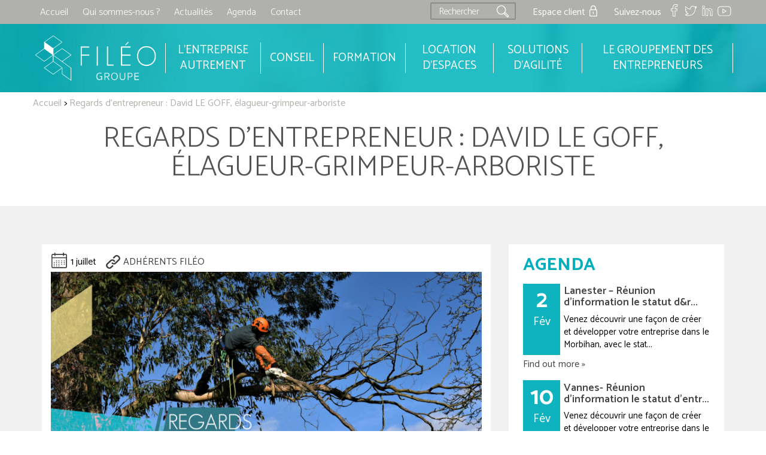

--- FILE ---
content_type: text/html; charset=UTF-8
request_url: https://www.fileogroupe.coop/regards-dentrepreneur-david-le-goff-elagueur-grimpeur/
body_size: 21461
content:
<!DOCTYPE html>
<html lang="fr-FR">
<head>
	<meta charset="UTF-8">
<script type="text/javascript">
/* <![CDATA[ */
var gform;gform||(document.addEventListener("gform_main_scripts_loaded",function(){gform.scriptsLoaded=!0}),document.addEventListener("gform/theme/scripts_loaded",function(){gform.themeScriptsLoaded=!0}),window.addEventListener("DOMContentLoaded",function(){gform.domLoaded=!0}),gform={domLoaded:!1,scriptsLoaded:!1,themeScriptsLoaded:!1,isFormEditor:()=>"function"==typeof InitializeEditor,callIfLoaded:function(o){return!(!gform.domLoaded||!gform.scriptsLoaded||!gform.themeScriptsLoaded&&!gform.isFormEditor()||(gform.isFormEditor()&&console.warn("The use of gform.initializeOnLoaded() is deprecated in the form editor context and will be removed in Gravity Forms 3.1."),o(),0))},initializeOnLoaded:function(o){gform.callIfLoaded(o)||(document.addEventListener("gform_main_scripts_loaded",()=>{gform.scriptsLoaded=!0,gform.callIfLoaded(o)}),document.addEventListener("gform/theme/scripts_loaded",()=>{gform.themeScriptsLoaded=!0,gform.callIfLoaded(o)}),window.addEventListener("DOMContentLoaded",()=>{gform.domLoaded=!0,gform.callIfLoaded(o)}))},hooks:{action:{},filter:{}},addAction:function(o,r,e,t){gform.addHook("action",o,r,e,t)},addFilter:function(o,r,e,t){gform.addHook("filter",o,r,e,t)},doAction:function(o){gform.doHook("action",o,arguments)},applyFilters:function(o){return gform.doHook("filter",o,arguments)},removeAction:function(o,r){gform.removeHook("action",o,r)},removeFilter:function(o,r,e){gform.removeHook("filter",o,r,e)},addHook:function(o,r,e,t,n){null==gform.hooks[o][r]&&(gform.hooks[o][r]=[]);var d=gform.hooks[o][r];null==n&&(n=r+"_"+d.length),gform.hooks[o][r].push({tag:n,callable:e,priority:t=null==t?10:t})},doHook:function(r,o,e){var t;if(e=Array.prototype.slice.call(e,1),null!=gform.hooks[r][o]&&((o=gform.hooks[r][o]).sort(function(o,r){return o.priority-r.priority}),o.forEach(function(o){"function"!=typeof(t=o.callable)&&(t=window[t]),"action"==r?t.apply(null,e):e[0]=t.apply(null,e)})),"filter"==r)return e[0]},removeHook:function(o,r,t,n){var e;null!=gform.hooks[o][r]&&(e=(e=gform.hooks[o][r]).filter(function(o,r,e){return!!(null!=n&&n!=o.tag||null!=t&&t!=o.priority)}),gform.hooks[o][r]=e)}});
/* ]]> */
</script>

    <meta name="viewport" content="width=device-width, initial-scale=1.0">
    <meta http-equiv="X-UA-Compatible" content="ie=edge">
		<link rel="pingback" href="https://www.fileogroupe.coop/xmlrpc.php" />
		<link rel="profile" href="https://gmpg.org/xfn/11">
		
	    <link rel="stylesheet" href="https://www.fileogroupe.coop/wp-content/themes/fileo-groupe/style.css">
	
<title>Regards d&#039;entrepreneur : David LE GOFF, élagueur-grimpeur-arboriste - Filéo Groupe</title>
<link data-rocket-prefetch href="https://www.google-analytics.com" rel="dns-prefetch">
<link data-rocket-prefetch href="https://www.googletagmanager.com" rel="dns-prefetch">
<link data-rocket-prefetch href="https://fonts.googleapis.com" rel="dns-prefetch">
<link data-rocket-prefetch href="https://maxcdn.bootstrapcdn.com" rel="dns-prefetch">
<link data-rocket-preload as="style" href="https://fonts.googleapis.com/css?family=Catamaran%3A300%2C400%2C500%2C600%2C700%2C800&#038;display=swap" rel="preload">
<link href="https://fonts.googleapis.com/css?family=Catamaran%3A300%2C400%2C500%2C600%2C700%2C800&#038;display=swap" media="print" onload="this.media=&#039;all&#039;" rel="stylesheet">
<noscript data-wpr-hosted-gf-parameters=""><link rel="stylesheet" href="https://fonts.googleapis.com/css?family=Catamaran%3A300%2C400%2C500%2C600%2C700%2C800&#038;display=swap"></noscript><link rel="preload" data-rocket-preload as="image" href="https://www.fileogroupe.coop/wp-content/uploads/2020/07/Regards-Entrepreneurs-David-LE-GOFF-Affiche.png" imagesrcset="https://www.fileogroupe.coop/wp-content/uploads/2020/07/Regards-Entrepreneurs-David-LE-GOFF-Affiche.png 1920w, https://www.fileogroupe.coop/wp-content/uploads/2020/07/Regards-Entrepreneurs-David-LE-GOFF-Affiche-300x208.png 300w, https://www.fileogroupe.coop/wp-content/uploads/2020/07/Regards-Entrepreneurs-David-LE-GOFF-Affiche-1024x709.png 1024w, https://www.fileogroupe.coop/wp-content/uploads/2020/07/Regards-Entrepreneurs-David-LE-GOFF-Affiche-768x532.png 768w, https://www.fileogroupe.coop/wp-content/uploads/2020/07/Regards-Entrepreneurs-David-LE-GOFF-Affiche-1536x1064.png 1536w, https://www.fileogroupe.coop/wp-content/uploads/2020/07/Regards-Entrepreneurs-David-LE-GOFF-Affiche-600x416.png 600w" imagesizes="(max-width: 1920px) 100vw, 1920px" fetchpriority="high">

<meta name='robots' content='index, follow, max-image-preview:large, max-snippet:-1, max-video-preview:-1' />

	<!-- This site is optimized with the Yoast SEO plugin v26.6 - https://yoast.com/wordpress/plugins/seo/ -->
	<link rel="canonical" href="https://www.fileogroupe.coop/regards-dentrepreneur-david-le-goff-elagueur-grimpeur/" />
	<meta property="og:locale" content="fr_FR" />
	<meta property="og:type" content="article" />
	<meta property="og:title" content="Regards d&#039;entrepreneur : David LE GOFF, élagueur-grimpeur-arboriste - Filéo Groupe" />
	<meta property="og:description" content="FILEO Groupe : Pouvez-vous nous présenter votre entreprise ? David LE GOFF : « Bonjour, je suis David LE GOFF, élagueur grimpeur. Je développe mon entreprise, depuis un peu moins d’un an,sur [&hellip;]" />
	<meta property="og:url" content="https://www.fileogroupe.coop/regards-dentrepreneur-david-le-goff-elagueur-grimpeur/" />
	<meta property="og:site_name" content="Filéo Groupe" />
	<meta property="article:publisher" content="https://www.facebook.com/FileoGroupe/" />
	<meta property="article:published_time" content="2020-07-01T12:12:18+00:00" />
	<meta property="article:modified_time" content="2022-05-11T07:41:05+00:00" />
	<meta property="og:image" content="https://www.fileogroupe.coop/wp-content/uploads/2020/07/Regards-Entrepreneurs-David-LE-GOFF-Affiche-1024x709.png" />
	<meta property="og:image:width" content="1024" />
	<meta property="og:image:height" content="709" />
	<meta property="og:image:type" content="image/png" />
	<meta name="author" content="Nathalie PEALAT" />
	<meta name="twitter:card" content="summary_large_image" />
	<meta name="twitter:label1" content="Écrit par" />
	<meta name="twitter:data1" content="Nathalie PEALAT" />
	<meta name="twitter:label2" content="Durée de lecture estimée" />
	<meta name="twitter:data2" content="3 minutes" />
	<script type="application/ld+json" class="yoast-schema-graph">{"@context":"https://schema.org","@graph":[{"@type":"Article","@id":"https://www.fileogroupe.coop/regards-dentrepreneur-david-le-goff-elagueur-grimpeur/#article","isPartOf":{"@id":"https://www.fileogroupe.coop/regards-dentrepreneur-david-le-goff-elagueur-grimpeur/"},"author":{"name":"Nathalie PEALAT","@id":"https://www.fileogroupe.coop/#/schema/person/740a6834c7dcff33ca4422c029acf00f"},"headline":"Regards d&rsquo;entrepreneur : David LE GOFF, élagueur-grimpeur-arboriste","datePublished":"2020-07-01T12:12:18+00:00","dateModified":"2022-05-11T07:41:05+00:00","mainEntityOfPage":{"@id":"https://www.fileogroupe.coop/regards-dentrepreneur-david-le-goff-elagueur-grimpeur/"},"wordCount":596,"publisher":{"@id":"https://www.fileogroupe.coop/#organization"},"image":{"@id":"https://www.fileogroupe.coop/regards-dentrepreneur-david-le-goff-elagueur-grimpeur/#primaryimage"},"thumbnailUrl":"https://www.fileogroupe.coop/wp-content/uploads/2020/07/Regards-Entrepreneurs-David-LE-GOFF-Affiche.png","articleSection":["Adhérents FILÉO"],"inLanguage":"fr-FR"},{"@type":"WebPage","@id":"https://www.fileogroupe.coop/regards-dentrepreneur-david-le-goff-elagueur-grimpeur/","url":"https://www.fileogroupe.coop/regards-dentrepreneur-david-le-goff-elagueur-grimpeur/","name":"Regards d'entrepreneur : David LE GOFF, élagueur-grimpeur-arboriste - Filéo Groupe","isPartOf":{"@id":"https://www.fileogroupe.coop/#website"},"primaryImageOfPage":{"@id":"https://www.fileogroupe.coop/regards-dentrepreneur-david-le-goff-elagueur-grimpeur/#primaryimage"},"image":{"@id":"https://www.fileogroupe.coop/regards-dentrepreneur-david-le-goff-elagueur-grimpeur/#primaryimage"},"thumbnailUrl":"https://www.fileogroupe.coop/wp-content/uploads/2020/07/Regards-Entrepreneurs-David-LE-GOFF-Affiche.png","datePublished":"2020-07-01T12:12:18+00:00","dateModified":"2022-05-11T07:41:05+00:00","breadcrumb":{"@id":"https://www.fileogroupe.coop/regards-dentrepreneur-david-le-goff-elagueur-grimpeur/#breadcrumb"},"inLanguage":"fr-FR","potentialAction":[{"@type":"ReadAction","target":["https://www.fileogroupe.coop/regards-dentrepreneur-david-le-goff-elagueur-grimpeur/"]}]},{"@type":"ImageObject","inLanguage":"fr-FR","@id":"https://www.fileogroupe.coop/regards-dentrepreneur-david-le-goff-elagueur-grimpeur/#primaryimage","url":"https://www.fileogroupe.coop/wp-content/uploads/2020/07/Regards-Entrepreneurs-David-LE-GOFF-Affiche.png","contentUrl":"https://www.fileogroupe.coop/wp-content/uploads/2020/07/Regards-Entrepreneurs-David-LE-GOFF-Affiche.png","width":1920,"height":1330},{"@type":"BreadcrumbList","@id":"https://www.fileogroupe.coop/regards-dentrepreneur-david-le-goff-elagueur-grimpeur/#breadcrumb","itemListElement":[{"@type":"ListItem","position":1,"name":"Accueil","item":"https://www.fileogroupe.coop/"},{"@type":"ListItem","position":2,"name":"Regards d&rsquo;entrepreneur : David LE GOFF, élagueur-grimpeur-arboriste"}]},{"@type":"WebSite","@id":"https://www.fileogroupe.coop/#website","url":"https://www.fileogroupe.coop/","name":"Filéo Groupe","description":"Des solutions pour l&#039;entreprise","publisher":{"@id":"https://www.fileogroupe.coop/#organization"},"potentialAction":[{"@type":"SearchAction","target":{"@type":"EntryPoint","urlTemplate":"https://www.fileogroupe.coop/?s={search_term_string}"},"query-input":{"@type":"PropertyValueSpecification","valueRequired":true,"valueName":"search_term_string"}}],"inLanguage":"fr-FR"},{"@type":"Organization","@id":"https://www.fileogroupe.coop/#organization","name":"FILEO GROUPE","url":"https://www.fileogroupe.coop/","logo":{"@type":"ImageObject","inLanguage":"fr-FR","@id":"https://www.fileogroupe.coop/#/schema/logo/image/","url":"https://www.fileogroupe.coop/wp-content/uploads/2022/03/30703764_1807847572851725_8041403163998602721_n.png","contentUrl":"https://www.fileogroupe.coop/wp-content/uploads/2022/03/30703764_1807847572851725_8041403163998602721_n.png","width":180,"height":180,"caption":"FILEO GROUPE"},"image":{"@id":"https://www.fileogroupe.coop/#/schema/logo/image/"},"sameAs":["https://www.facebook.com/FileoGroupe/","https://www.linkedin.com/company/1010617"]},{"@type":"Person","@id":"https://www.fileogroupe.coop/#/schema/person/740a6834c7dcff33ca4422c029acf00f","name":"Nathalie PEALAT","image":{"@type":"ImageObject","inLanguage":"fr-FR","@id":"https://www.fileogroupe.coop/#/schema/person/image/","url":"https://secure.gravatar.com/avatar/9af3abf4dff21aefe3558a055c10a6da1724f7fc509fb114c85756cd318a88bf?s=96&d=mm&r=g","contentUrl":"https://secure.gravatar.com/avatar/9af3abf4dff21aefe3558a055c10a6da1724f7fc509fb114c85756cd318a88bf?s=96&d=mm&r=g","caption":"Nathalie PEALAT"},"url":"https://www.fileogroupe.coop/author/nathalie-pealat/"}]}</script>
	<!-- / Yoast SEO plugin. -->


<link rel='dns-prefetch' href='//maxcdn.bootstrapcdn.com' />
<link href='https://fonts.gstatic.com' crossorigin rel='preconnect' />
<link rel="alternate" title="oEmbed (JSON)" type="application/json+oembed" href="https://www.fileogroupe.coop/wp-json/oembed/1.0/embed?url=https%3A%2F%2Fwww.fileogroupe.coop%2Fregards-dentrepreneur-david-le-goff-elagueur-grimpeur%2F" />
<link rel="alternate" title="oEmbed (XML)" type="text/xml+oembed" href="https://www.fileogroupe.coop/wp-json/oembed/1.0/embed?url=https%3A%2F%2Fwww.fileogroupe.coop%2Fregards-dentrepreneur-david-le-goff-elagueur-grimpeur%2F&#038;format=xml" />
<style id='wp-img-auto-sizes-contain-inline-css' type='text/css'>
img:is([sizes=auto i],[sizes^="auto," i]){contain-intrinsic-size:3000px 1500px}
/*# sourceURL=wp-img-auto-sizes-contain-inline-css */
</style>
<style id='wp-emoji-styles-inline-css' type='text/css'>

	img.wp-smiley, img.emoji {
		display: inline !important;
		border: none !important;
		box-shadow: none !important;
		height: 1em !important;
		width: 1em !important;
		margin: 0 0.07em !important;
		vertical-align: -0.1em !important;
		background: none !important;
		padding: 0 !important;
	}
/*# sourceURL=wp-emoji-styles-inline-css */
</style>
<style id='classic-theme-styles-inline-css' type='text/css'>
/*! This file is auto-generated */
.wp-block-button__link{color:#fff;background-color:#32373c;border-radius:9999px;box-shadow:none;text-decoration:none;padding:calc(.667em + 2px) calc(1.333em + 2px);font-size:1.125em}.wp-block-file__button{background:#32373c;color:#fff;text-decoration:none}
/*# sourceURL=/wp-includes/css/classic-themes.min.css */
</style>
<link rel='stylesheet' id='search-filter-plugin-styles-css' href='https://www.fileogroupe.coop/wp-content/plugins/search-filter-pro/public/assets/css/search-filter.min.css?ver=2.5.19' type='text/css' media='all' />
<link rel='stylesheet' id='style-css' href='https://www.fileogroupe.coop/wp-content/themes/fileo-groupe/style.css?ver=6.9' type='text/css' media='all' />
<link rel='stylesheet' id='style-page-css' href='https://www.fileogroupe.coop/wp-content/themes/fileo-groupe/css/fg-page.css?ver=6.9' type='text/css' media='all' />
<link rel='stylesheet' id='style-actu-agenda-css' href='https://www.fileogroupe.coop/wp-content/themes/fileo-groupe/css/fg-actu-agenda.css?ver=6.9' type='text/css' media='all' />
<link rel='stylesheet' id='style-popup-css' href='https://www.fileogroupe.coop/wp-content/themes/fileo-groupe/css/fg-popup.css?ver=6.9' type='text/css' media='all' />
<link rel='stylesheet' id='style-single-css' href='https://www.fileogroupe.coop/wp-content/themes/fileo-groupe/css/fg-single.css?ver=6.9' type='text/css' media='all' />
<link rel='stylesheet' id='font-awesome-css' href='//maxcdn.bootstrapcdn.com/font-awesome/4.3.0/css/font-awesome.min.css?ver=4.3.0' type='text/css' media='all' />
<link rel='stylesheet' id='dkpdf-frontend-css' href='https://www.fileogroupe.coop/wp-content/plugins/dk-pdf/build/frontend-style.css?ver=2.3.0' type='text/css' media='all' />
<script type="text/javascript" id="wpgmza_data-js-extra">
/* <![CDATA[ */
var wpgmza_google_api_status = {"message":"Engine is not google-maps","code":"ENGINE_NOT_GOOGLE_MAPS"};
//# sourceURL=wpgmza_data-js-extra
/* ]]> */
</script>
<script type="text/javascript" src="https://www.fileogroupe.coop/wp-content/plugins/wp-google-maps/wpgmza_data.js?ver=6.9" id="wpgmza_data-js"></script>
<script type="text/javascript" src="https://www.fileogroupe.coop/wp-content/themes/fileo-groupe/js/jquery-3.6.0.min.js?ver=6.9" id="jquery-js"></script>
<script type="text/javascript" id="search-filter-plugin-build-js-extra">
/* <![CDATA[ */
var SF_LDATA = {"ajax_url":"https://www.fileogroupe.coop/wp-admin/admin-ajax.php","home_url":"https://www.fileogroupe.coop/","extensions":[]};
//# sourceURL=search-filter-plugin-build-js-extra
/* ]]> */
</script>
<script type="text/javascript" src="https://www.fileogroupe.coop/wp-content/plugins/search-filter-pro/public/assets/js/search-filter-build.min.js?ver=2.5.19" id="search-filter-plugin-build-js"></script>
<script type="text/javascript" src="https://www.fileogroupe.coop/wp-content/plugins/search-filter-pro/public/assets/js/chosen.jquery.min.js?ver=2.5.19" id="search-filter-plugin-chosen-js"></script>
<link rel="https://api.w.org/" href="https://www.fileogroupe.coop/wp-json/" /><link rel="alternate" title="JSON" type="application/json" href="https://www.fileogroupe.coop/wp-json/wp/v2/posts/3125" /><link rel="EditURI" type="application/rsd+xml" title="RSD" href="https://www.fileogroupe.coop/xmlrpc.php?rsd" />
<link rel='shortlink' href='https://www.fileogroupe.coop/?p=3125' />
<meta name="tec-api-version" content="v1"><meta name="tec-api-origin" content="https://www.fileogroupe.coop"><link rel="alternate" href="https://www.fileogroupe.coop/wp-json/tribe/events/v1/" /><link rel="icon" href="https://www.fileogroupe.coop/wp-content/uploads/2019/12/cropped-favico-fileo-32x32.png" sizes="32x32" />
<link rel="icon" href="https://www.fileogroupe.coop/wp-content/uploads/2019/12/cropped-favico-fileo-192x192.png" sizes="192x192" />
<link rel="apple-touch-icon" href="https://www.fileogroupe.coop/wp-content/uploads/2019/12/cropped-favico-fileo-180x180.png" />
<meta name="msapplication-TileImage" content="https://www.fileogroupe.coop/wp-content/uploads/2019/12/cropped-favico-fileo-270x270.png" />
		<style type="text/css" id="wp-custom-css">
			.woocommerce #respond input#submit.alt:hover, .woocommerce a.button.alt:hover, .woocommerce button.button.alt:hover, .woocommerce input.button.alt:hover {
    background-color: #01AEBC;
    color: #fff;
}		</style>
		<!-- Global site tag (gtag.js) - Google Analytics -->
<script defer src="https://www.googletagmanager.com/gtag/js?id=UA-156116978-1"></script>
<script defer>
  window.dataLayer = window.dataLayer || [];
  function gtag(){dataLayer.push(arguments);}
  gtag('js', new Date());

  gtag('config', 'UA-156116978-1');
</script>
<style id='global-styles-inline-css' type='text/css'>
:root{--wp--preset--aspect-ratio--square: 1;--wp--preset--aspect-ratio--4-3: 4/3;--wp--preset--aspect-ratio--3-4: 3/4;--wp--preset--aspect-ratio--3-2: 3/2;--wp--preset--aspect-ratio--2-3: 2/3;--wp--preset--aspect-ratio--16-9: 16/9;--wp--preset--aspect-ratio--9-16: 9/16;--wp--preset--color--black: #000000;--wp--preset--color--cyan-bluish-gray: #abb8c3;--wp--preset--color--white: #ffffff;--wp--preset--color--pale-pink: #f78da7;--wp--preset--color--vivid-red: #cf2e2e;--wp--preset--color--luminous-vivid-orange: #ff6900;--wp--preset--color--luminous-vivid-amber: #fcb900;--wp--preset--color--light-green-cyan: #7bdcb5;--wp--preset--color--vivid-green-cyan: #00d084;--wp--preset--color--pale-cyan-blue: #8ed1fc;--wp--preset--color--vivid-cyan-blue: #0693e3;--wp--preset--color--vivid-purple: #9b51e0;--wp--preset--gradient--vivid-cyan-blue-to-vivid-purple: linear-gradient(135deg,rgb(6,147,227) 0%,rgb(155,81,224) 100%);--wp--preset--gradient--light-green-cyan-to-vivid-green-cyan: linear-gradient(135deg,rgb(122,220,180) 0%,rgb(0,208,130) 100%);--wp--preset--gradient--luminous-vivid-amber-to-luminous-vivid-orange: linear-gradient(135deg,rgb(252,185,0) 0%,rgb(255,105,0) 100%);--wp--preset--gradient--luminous-vivid-orange-to-vivid-red: linear-gradient(135deg,rgb(255,105,0) 0%,rgb(207,46,46) 100%);--wp--preset--gradient--very-light-gray-to-cyan-bluish-gray: linear-gradient(135deg,rgb(238,238,238) 0%,rgb(169,184,195) 100%);--wp--preset--gradient--cool-to-warm-spectrum: linear-gradient(135deg,rgb(74,234,220) 0%,rgb(151,120,209) 20%,rgb(207,42,186) 40%,rgb(238,44,130) 60%,rgb(251,105,98) 80%,rgb(254,248,76) 100%);--wp--preset--gradient--blush-light-purple: linear-gradient(135deg,rgb(255,206,236) 0%,rgb(152,150,240) 100%);--wp--preset--gradient--blush-bordeaux: linear-gradient(135deg,rgb(254,205,165) 0%,rgb(254,45,45) 50%,rgb(107,0,62) 100%);--wp--preset--gradient--luminous-dusk: linear-gradient(135deg,rgb(255,203,112) 0%,rgb(199,81,192) 50%,rgb(65,88,208) 100%);--wp--preset--gradient--pale-ocean: linear-gradient(135deg,rgb(255,245,203) 0%,rgb(182,227,212) 50%,rgb(51,167,181) 100%);--wp--preset--gradient--electric-grass: linear-gradient(135deg,rgb(202,248,128) 0%,rgb(113,206,126) 100%);--wp--preset--gradient--midnight: linear-gradient(135deg,rgb(2,3,129) 0%,rgb(40,116,252) 100%);--wp--preset--font-size--small: 13px;--wp--preset--font-size--medium: 20px;--wp--preset--font-size--large: 36px;--wp--preset--font-size--x-large: 42px;--wp--preset--spacing--20: 0.44rem;--wp--preset--spacing--30: 0.67rem;--wp--preset--spacing--40: 1rem;--wp--preset--spacing--50: 1.5rem;--wp--preset--spacing--60: 2.25rem;--wp--preset--spacing--70: 3.38rem;--wp--preset--spacing--80: 5.06rem;--wp--preset--shadow--natural: 6px 6px 9px rgba(0, 0, 0, 0.2);--wp--preset--shadow--deep: 12px 12px 50px rgba(0, 0, 0, 0.4);--wp--preset--shadow--sharp: 6px 6px 0px rgba(0, 0, 0, 0.2);--wp--preset--shadow--outlined: 6px 6px 0px -3px rgb(255, 255, 255), 6px 6px rgb(0, 0, 0);--wp--preset--shadow--crisp: 6px 6px 0px rgb(0, 0, 0);}:where(.is-layout-flex){gap: 0.5em;}:where(.is-layout-grid){gap: 0.5em;}body .is-layout-flex{display: flex;}.is-layout-flex{flex-wrap: wrap;align-items: center;}.is-layout-flex > :is(*, div){margin: 0;}body .is-layout-grid{display: grid;}.is-layout-grid > :is(*, div){margin: 0;}:where(.wp-block-columns.is-layout-flex){gap: 2em;}:where(.wp-block-columns.is-layout-grid){gap: 2em;}:where(.wp-block-post-template.is-layout-flex){gap: 1.25em;}:where(.wp-block-post-template.is-layout-grid){gap: 1.25em;}.has-black-color{color: var(--wp--preset--color--black) !important;}.has-cyan-bluish-gray-color{color: var(--wp--preset--color--cyan-bluish-gray) !important;}.has-white-color{color: var(--wp--preset--color--white) !important;}.has-pale-pink-color{color: var(--wp--preset--color--pale-pink) !important;}.has-vivid-red-color{color: var(--wp--preset--color--vivid-red) !important;}.has-luminous-vivid-orange-color{color: var(--wp--preset--color--luminous-vivid-orange) !important;}.has-luminous-vivid-amber-color{color: var(--wp--preset--color--luminous-vivid-amber) !important;}.has-light-green-cyan-color{color: var(--wp--preset--color--light-green-cyan) !important;}.has-vivid-green-cyan-color{color: var(--wp--preset--color--vivid-green-cyan) !important;}.has-pale-cyan-blue-color{color: var(--wp--preset--color--pale-cyan-blue) !important;}.has-vivid-cyan-blue-color{color: var(--wp--preset--color--vivid-cyan-blue) !important;}.has-vivid-purple-color{color: var(--wp--preset--color--vivid-purple) !important;}.has-black-background-color{background-color: var(--wp--preset--color--black) !important;}.has-cyan-bluish-gray-background-color{background-color: var(--wp--preset--color--cyan-bluish-gray) !important;}.has-white-background-color{background-color: var(--wp--preset--color--white) !important;}.has-pale-pink-background-color{background-color: var(--wp--preset--color--pale-pink) !important;}.has-vivid-red-background-color{background-color: var(--wp--preset--color--vivid-red) !important;}.has-luminous-vivid-orange-background-color{background-color: var(--wp--preset--color--luminous-vivid-orange) !important;}.has-luminous-vivid-amber-background-color{background-color: var(--wp--preset--color--luminous-vivid-amber) !important;}.has-light-green-cyan-background-color{background-color: var(--wp--preset--color--light-green-cyan) !important;}.has-vivid-green-cyan-background-color{background-color: var(--wp--preset--color--vivid-green-cyan) !important;}.has-pale-cyan-blue-background-color{background-color: var(--wp--preset--color--pale-cyan-blue) !important;}.has-vivid-cyan-blue-background-color{background-color: var(--wp--preset--color--vivid-cyan-blue) !important;}.has-vivid-purple-background-color{background-color: var(--wp--preset--color--vivid-purple) !important;}.has-black-border-color{border-color: var(--wp--preset--color--black) !important;}.has-cyan-bluish-gray-border-color{border-color: var(--wp--preset--color--cyan-bluish-gray) !important;}.has-white-border-color{border-color: var(--wp--preset--color--white) !important;}.has-pale-pink-border-color{border-color: var(--wp--preset--color--pale-pink) !important;}.has-vivid-red-border-color{border-color: var(--wp--preset--color--vivid-red) !important;}.has-luminous-vivid-orange-border-color{border-color: var(--wp--preset--color--luminous-vivid-orange) !important;}.has-luminous-vivid-amber-border-color{border-color: var(--wp--preset--color--luminous-vivid-amber) !important;}.has-light-green-cyan-border-color{border-color: var(--wp--preset--color--light-green-cyan) !important;}.has-vivid-green-cyan-border-color{border-color: var(--wp--preset--color--vivid-green-cyan) !important;}.has-pale-cyan-blue-border-color{border-color: var(--wp--preset--color--pale-cyan-blue) !important;}.has-vivid-cyan-blue-border-color{border-color: var(--wp--preset--color--vivid-cyan-blue) !important;}.has-vivid-purple-border-color{border-color: var(--wp--preset--color--vivid-purple) !important;}.has-vivid-cyan-blue-to-vivid-purple-gradient-background{background: var(--wp--preset--gradient--vivid-cyan-blue-to-vivid-purple) !important;}.has-light-green-cyan-to-vivid-green-cyan-gradient-background{background: var(--wp--preset--gradient--light-green-cyan-to-vivid-green-cyan) !important;}.has-luminous-vivid-amber-to-luminous-vivid-orange-gradient-background{background: var(--wp--preset--gradient--luminous-vivid-amber-to-luminous-vivid-orange) !important;}.has-luminous-vivid-orange-to-vivid-red-gradient-background{background: var(--wp--preset--gradient--luminous-vivid-orange-to-vivid-red) !important;}.has-very-light-gray-to-cyan-bluish-gray-gradient-background{background: var(--wp--preset--gradient--very-light-gray-to-cyan-bluish-gray) !important;}.has-cool-to-warm-spectrum-gradient-background{background: var(--wp--preset--gradient--cool-to-warm-spectrum) !important;}.has-blush-light-purple-gradient-background{background: var(--wp--preset--gradient--blush-light-purple) !important;}.has-blush-bordeaux-gradient-background{background: var(--wp--preset--gradient--blush-bordeaux) !important;}.has-luminous-dusk-gradient-background{background: var(--wp--preset--gradient--luminous-dusk) !important;}.has-pale-ocean-gradient-background{background: var(--wp--preset--gradient--pale-ocean) !important;}.has-electric-grass-gradient-background{background: var(--wp--preset--gradient--electric-grass) !important;}.has-midnight-gradient-background{background: var(--wp--preset--gradient--midnight) !important;}.has-small-font-size{font-size: var(--wp--preset--font-size--small) !important;}.has-medium-font-size{font-size: var(--wp--preset--font-size--medium) !important;}.has-large-font-size{font-size: var(--wp--preset--font-size--large) !important;}.has-x-large-font-size{font-size: var(--wp--preset--font-size--x-large) !important;}
/*# sourceURL=global-styles-inline-css */
</style>
<link rel='stylesheet' id='gforms_reset_css-css' href='https://www.fileogroupe.coop/wp-content/plugins/gravityforms/legacy/css/formreset.min.css?ver=2.9.24' type='text/css' media='all' />
<link rel='stylesheet' id='gforms_formsmain_css-css' href='https://www.fileogroupe.coop/wp-content/plugins/gravityforms/legacy/css/formsmain.min.css?ver=2.9.24' type='text/css' media='all' />
<link rel='stylesheet' id='gforms_ready_class_css-css' href='https://www.fileogroupe.coop/wp-content/plugins/gravityforms/legacy/css/readyclass.min.css?ver=2.9.24' type='text/css' media='all' />
<link rel='stylesheet' id='gforms_browsers_css-css' href='https://www.fileogroupe.coop/wp-content/plugins/gravityforms/legacy/css/browsers.min.css?ver=2.9.24' type='text/css' media='all' />
<style id="rocket-lazyrender-inline-css">[data-wpr-lazyrender] {content-visibility: auto;}</style><meta name="generator" content="WP Rocket 3.20.2" data-wpr-features="wpr_preconnect_external_domains wpr_automatic_lazy_rendering wpr_oci wpr_preload_links wpr_desktop" /></head>

	
	
<body id="top" class="wp-singular post-template-default single single-post postid-3125 single-format-standard wp-theme-fileo-groupe tribe-no-js page-template-fileo-groupe">
	<header  id="aeb_head">
		<div  class="nivo1">			
						<div  class="container content-head">
			<nav class="container menu2 d-md-block secondaire">
				<ul class="menu-secondaire">
					<li><a href="https://www.fileogroupe.coop/">Accueil</a></li>
					<li><a href="https://www.fileogroupe.coop/la-team-fileo/">Qui sommes-nous ?</a></li>
					<li><a href="https://www.fileogroupe.coop/actualites">Actualités</a></li>
					<li><a href="https://www.fileogroupe.coop/agenda">Agenda</a></li>
					<li><a href="https://www.fileogroupe.coop/contact">Contact</a></li>
				</ul>
				<div class="men-sec">
					<div class="secon" id="search">
						<form method="get" id="searchform" action="https://www.fileogroupe.coop/">
							<input type="text" value="" name="s" id="s" class="searchfield" placeholder="Rechercher">
							<input type="submit" id="searchsubmit" value="" class="searchbutton">
						</form>
					</div>
					<div class="espa-c secon">
						<p><a href="https://app.fileoerp.fr/">Espace client</a></p>
					</div>
					<div class="reseausociaux secon">
						<p>Suivez-nous</p>
						<a href="https://www.facebook.com/FileoGroupe/" target="_blank">
						<i class="sprites sprites-picto-facebook"></i></a>
						<a href="https://www.twitter.com" target="_blank">
						<i class="sprites sprites-picto-twitter"></i></a>
						<a href="https://www.linkedin.com/company/sittelle-creation" target="_blank">
						<i class="sprites sprites-picto-linkedin"></i></a>						
						<a href="https://www.youtube.com" target="_blank">
						<i class="sprites sprites-picto-youtube"></i></a>
					</div>
				</div>
			</nav>
		</div>
		</div>
		<div  class="nivo2">			
					<div  id="fileo">
		<div class="container content-head">
			<a class="logo-mob" href="https://www.fileogroupe.coop/"
				title="Filéo Groupe" rel="home"><img
					src="https://www.fileogroupe.coop/wp-content/themes/fileo-groupe/img/logo-header.png"></a>
			<div id="mail-accueil">
				<a href="https://www.fileogroupe.coop/contact" title="Page contact"><img
						src="https://www.fileogroupe.coop/wp-content/themes/fileo-groupe/img/puce-messagerie.png"></a>
			</div>
			<div id="burger" class="d-md-none">
				<img src="https://www.fileogroupe.coop/wp-content/themes/fileo-groupe/img/puce-menu.png">
			</div>
			<nav class="menu d-md-block primaire">
				<div id="burger" class="hamburger"></div>
				<ul class="menu-primaire">
					<li class="lien-logo"><a href="https://www.fileogroupe.coop/"
							title="Filéo Groupe" rel="home"><img class="logo"
								src="https://www.fileogroupe.coop/wp-content/themes/fileo-groupe/img/logo-header.png"></a></li>
<!--					<div class="subSub">-->
						<li id="autrement">L'entreprise autrement
							<ul>
								<li><a class="subLi" href="https://www.fileogroupe.coop/lentreprise-autrement">Pour qui ?</a>
								</li>
								<li><a class="subLi"
										href="https://www.fileogroupe.coop/lentreprise-autrement/comment/">Comment ?</a></li>
								<li><a class="subLi"
										href="https://www.fileogroupe.coop/lentreprise-autrement/pourquoi/">Pourquoi ?</a>
								</li>
								<li><a class="subLi"
										href="https://www.fileogroupe.coop/lentreprise-autrement/combien/">Combien ?</a></li>
<!--
								<li><a class="subLi"
										href="https://www.fileogroupe.coop/lentreprise-autrement/secteurs-dactivites/">Secteurs
										d'activités</a></li>
-->
							</ul>
						</li>
					<!--</div>-->
					<li><a class="subLi" href="https://www.fileogroupe.coop/conseil/">Conseil</a></li>
					<li><a href="https://www.fileogroupe.coop/formation">Formation</a></li>
					<li><a href="https://www.fileogroupe.coop/location-espaces">Location d'espaces</a></li>
					<div class="subSub shhot-mob">
						<li id="Soluty">Solutions d'agilité
							<ul>
								<li><a class="subLi"
										href="https://www.fileogroupe.coop/solutions-dagilite/la-gestion-administrative/">Gestion
										administrative</a></li>
								<li><a class="subLi"
										href="https://www.fileogroupe.coop/solutions-dagilite/solutions-numeriques/">Solutions
										numériques</a></li>
								<li><a class="subLi"
										href="https://www.fileogroupe.coop/solutions-dagilite/domiciliation/">Domiciliation</a>
								</li>
							</ul>
						</li>
					</div>
					<li class="shoot-desk"><a
							href="https://www.fileogroupe.coop/solutions-agilite">Solutions
							d'agilité</a>
					<li><a href="https://www.fileogroupe.coop/groupement-dentrepreneur">Le groupement des entrepreneurs</a>
					</li>
				</ul>
			</nav>
		</div>
	</div>
		</div>
	</header>


<main  role="main">
	<!-- section -->
	<section  id="page-news">

		

		<div  class="intro-page">
			<div class="list container">
				
				<p id="breadcrumbs"><span><span><a href="https://www.fileogroupe.coop/">Accueil</a></span> &gt; <span class="breadcrumb_last" aria-current="page">Regards d&rsquo;entrepreneur : David LE GOFF, élagueur-grimpeur-arboriste</span></span></p>
								<h1 class="header-titre">Regards d&rsquo;entrepreneur : David LE GOFF, élagueur-grimpeur-arboriste</h1>
			</div>
		</div>

		<div  class="fg-section1">
			<div class="list container content-fg">
				<div class="row">
					<div class="bloc2-3">
						<div class="divBack">
							<!-- post thumbnail -->
							<div class="row imgUne">
								<div id="date-blog">1 juillet<ul class="post-categories">
	<li><a href="https://www.fileogroupe.coop/category/adherent-fileo/" rel="category tag">Adhérents FILÉO</a></li></ul></div>
								
								<img width="1920" height="1330" src="https://www.fileogroupe.coop/wp-content/uploads/2020/07/Regards-Entrepreneurs-David-LE-GOFF-Affiche.png" class="attachment-post-thumbnail size-post-thumbnail wp-post-image" alt="" decoding="async" fetchpriority="high" srcset="https://www.fileogroupe.coop/wp-content/uploads/2020/07/Regards-Entrepreneurs-David-LE-GOFF-Affiche.png 1920w, https://www.fileogroupe.coop/wp-content/uploads/2020/07/Regards-Entrepreneurs-David-LE-GOFF-Affiche-300x208.png 300w, https://www.fileogroupe.coop/wp-content/uploads/2020/07/Regards-Entrepreneurs-David-LE-GOFF-Affiche-1024x709.png 1024w, https://www.fileogroupe.coop/wp-content/uploads/2020/07/Regards-Entrepreneurs-David-LE-GOFF-Affiche-768x532.png 768w, https://www.fileogroupe.coop/wp-content/uploads/2020/07/Regards-Entrepreneurs-David-LE-GOFF-Affiche-1536x1064.png 1536w, https://www.fileogroupe.coop/wp-content/uploads/2020/07/Regards-Entrepreneurs-David-LE-GOFF-Affiche-600x416.png 600w" sizes="(max-width: 1920px) 100vw, 1920px" />
															</div>
							<!-- /post thumbnail -->


							<div class="row">
								<h4><em>FILEO Groupe :</em><strong><em> Pouvez-vous nous présenter votre entreprise ?</em></strong></h4>
<p>David LE GOFF :<em> « Bonjour, je suis David LE GOFF, élagueur grimpeur. Je développe mon entreprise, depuis un peu moins d’un an,sur le secteur de Vannes et de Pluneret.</em></p>
<p><em>J’interviens pour du conseil et du diagnostic, de l’abattage en démontage, de la taille d&rsquo;arbres et la suppression du bois mort. Je propose aussi le broyage, l’évacuation des branchages ou encore le rognage de souche. »</em></p>
<p><strong><em>FILEO Groupe : Pourquoi avez-vous choisi d’entreprendre ?</em></strong></p>
<p>David LE GOFF : <em>« Pour être indépendant ! Après avoir travaillé dans plusieurs entreprises d’élagage, à un moment donné, je cherchais une façon de travailler qui me correspondait plus. Dans le cadre de mon travail, j’essaie de faire en sorte, de respecter le végétal, plutôt que de l’élaguer très fort ou de le supprimer. Nous avons un patrimoine arboré important et il faut le conserver !</em></p>
<p><em>Je voulais aussi avoir la liberté de gérer mes horaires, c’est important de travailler, mais c’est aussi important de s’occuper de sa famille. »</em></p>
<p><strong><em>FILEO Groupe : Aujourd’hui vous êtes entrepreneur salarié, pourquoi ce choix ?</em></strong></p>
<p>David LE GOFF :<em> » Je ne connaissais pas avant qu’une connaissance m’en parle alors, je me suis bien renseigné et le concept m’a plu. Dans mon style de vie, j’aime bien les systèmes coopératifs donc ça correspondait à ce que je recherchais. Ce qui est super important, c’est qu’au début, on est suivi d’un point de vue financier et commercial. Ça permet de ne pas se sentir seul, de trop stresser et de croire que la barre est trop haute alors qu’on peut l’atteindre. Il y a de sacrés avantages avec FILEO car on mutualise beaucoup de choses et ça simplifie aussi les démarches administratives. Une fois que tout est mis en place, y a plus qu’à faire ! »</em></p>
<p><strong><em>FILEO Groupe : Comment s’est développée votre activité ?</em></strong></p>
<p>David LE GOFF : « <em>J’avais déjà un pied dans l’élagage, depuis quelque temps, et j’avais déjà quelques clients. Puis deux mois après le lancement de mon activité, j’ai eu un article dans Ouest-France, qui m’a donné un sacré coup de boost ! Ça m’a donné quatre à cinq mois de travail… Ça a bien lancé mon activité et, encore aujourd’hui, je reçois des appels grâce à cet article.</em></p>
<p><em>Avec FILEO Conseil, on avait travaillé sur un prévisionnel de l’activité. On était parti sur quelque chose de réaliste la première année mais qui me permettait d’avoir un minimum de revenu. Ça s’est très bien passé, j’ai réussi à atteindre mes objectifs dès les premiers mois ! C’était plutôt positif et rapide. »</em></p>
<p><strong><em>FILEO Groupe : Que diriez-vous à quelqu’un qui hésite à entreprendre ?</em></strong></p>
<p>David LE GOFF : <em>« J’ai le cas en ce moment, en discutant avec un ami, il m’a dit qu’il voulait se mettre à son compte. Je lui ai dit de se renseigner sur les coopératives. Je trouve que c’est super intéressant et que pour se lancer c’est tellement mieux !</em></p>
<p><em>Et puis il n’y a qu’une seule façon de savoir, c’est de le faire ! Si tu penses à l’entrepreneuriat, c’est qu’il faut y aller, il faut se lancer. »</em></p>
<p>&nbsp;</p>
<p>David LE GOFF</p>
<p>Elagueur, grimpeur, arboriste</p>
<p>Téléphone : 07 81 19 41 89</p>
<p><a href="https://david-le-goff-elagage.business.site">https://david-le-goff-elagage.business.site</a></p>
<p>&nbsp;</p>
<p>&nbsp;</p>
							</div>

						</div>

						<div class="row" id="odaNews">
							<h2>Cela pourrait aussi vous intéresser</h2>
														<div class="bloc-2 arti">
								<div class="article-blog">
									<a href="https://www.fileogroupe.coop/belle-annee-2026/"
										title="Belle année 2026 !"><img width="1512" height="2016" src="https://www.fileogroupe.coop/wp-content/uploads/2026/01/2026.jpg" class="attachment-post-thumbnail size-post-thumbnail wp-post-image" alt="" decoding="async" srcset="https://www.fileogroupe.coop/wp-content/uploads/2026/01/2026.jpg 1512w, https://www.fileogroupe.coop/wp-content/uploads/2026/01/2026-225x300.jpg 225w, https://www.fileogroupe.coop/wp-content/uploads/2026/01/2026-768x1024.jpg 768w, https://www.fileogroupe.coop/wp-content/uploads/2026/01/2026-1152x1536.jpg 1152w, https://www.fileogroupe.coop/wp-content/uploads/2026/01/2026-600x800.jpg 600w" sizes="(max-width: 1512px) 100vw, 1512px" /></a>
									<div class="article-text">
										<h3 id="titre-blog"><a href="https://www.fileogroupe.coop/belle-annee-2026/"
												rel="bookmark">Belle année 2026 !</a></h3>
										<div id="date-blog">6 janvier<ul class="post-categories">
	<li><a href="https://www.fileogroupe.coop/category/adherent-fileo/" rel="category tag">Adhérents FILÉO</a></li>
	<li><a href="https://www.fileogroupe.coop/category/cooperative/" rel="category tag">Coopérative</a></li>
	<li><a href="https://www.fileogroupe.coop/category/seminaire/" rel="category tag">Séminaire</a></li></ul></div>
										<div id="excerpt-blog"></div>
									</div>
								</div>
								<div class="lire-art">
									<a href="https://www.fileogroupe.coop/belle-annee-2026/" rel="bookmark">
										<h3>LIRE L'ARTICLE</h3>
									</a>
								</div>
							</div>
														<div class="bloc-2 arti">
								<div class="article-blog">
									<a href="https://www.fileogroupe.coop/allez-viens-on-est-bien-en-cae/"
										title="Allez viens, on est bien en CAE !"><img width="877" height="1241" src="https://www.fileogroupe.coop/wp-content/uploads/2023/12/fdCAE_guidepratique_page-0001.jpg" class="attachment-post-thumbnail size-post-thumbnail wp-post-image" alt="" decoding="async" srcset="https://www.fileogroupe.coop/wp-content/uploads/2023/12/fdCAE_guidepratique_page-0001.jpg 877w, https://www.fileogroupe.coop/wp-content/uploads/2023/12/fdCAE_guidepratique_page-0001-212x300.jpg 212w, https://www.fileogroupe.coop/wp-content/uploads/2023/12/fdCAE_guidepratique_page-0001-724x1024.jpg 724w, https://www.fileogroupe.coop/wp-content/uploads/2023/12/fdCAE_guidepratique_page-0001-768x1087.jpg 768w, https://www.fileogroupe.coop/wp-content/uploads/2023/12/fdCAE_guidepratique_page-0001-600x849.jpg 600w" sizes="(max-width: 877px) 100vw, 877px" /></a>
									<div class="article-text">
										<h3 id="titre-blog"><a href="https://www.fileogroupe.coop/allez-viens-on-est-bien-en-cae/"
												rel="bookmark">Allez viens, on est bien en CAE !</a></h3>
										<div id="date-blog">6 décembre<ul class="post-categories">
	<li><a href="https://www.fileogroupe.coop/category/adherent-fileo/" rel="category tag">Adhérents FILÉO</a></li></ul></div>
										<div id="excerpt-blog"><p>Vous vous demandez sûrement « Pourquoi choisir le statut d’Entrepreneur-Salarié ? » ça tombe bien ! La Fédération des CAE vient de publier sa nouvelle plaquette et vous permet de découvrir les 10 raisons [&hellip;]</p>
</div>
									</div>
								</div>
								<div class="lire-art">
									<a href="https://www.fileogroupe.coop/allez-viens-on-est-bien-en-cae/" rel="bookmark">
										<h3>LIRE L'ARTICLE</h3>
									</a>
								</div>
							</div>
													</div>
					</div>




					<div class="bloc-3">
						<div class="agendaNews">
							<h2 class="h2">AGENDA</h2>

<!--<div class="ecs-no-events">Il n’y a pas d’évènements à venir.</div>-->
<style>.ecs-events.default.default-1 .ecs-venue-details {margin-bottom:1em;}.ecs-events.default.default-1 .ecs-event .recurringinfo {display:inline-block;font-weight:normal;}.ecs-events.default.default-1 .ecs-event .recurringinfo .tribe-events-event-body {display:none;}.ecs-events.default.default-1 .ecs-venue-location address.ecs-events-address {display:inline;}.ecs-events.default.default-1 .ecs-event .ecs-event-status.ecs-event-status-canceled, .ecs-events.default.default-1 .ecs-event-status.ecs-event-status-postponed {color:#DA394D;}.ecs-events.default.default-1 .ecs-event {padding: 1.75em 0;}.ecs-events.default.default-1 .ecs-event .duration.time {font-weight:bold;}.ecs-events.default.default-1 .cost {display: block;float:right;border:1px solid #dddddd;padding:5px 10px;background-color: #f2f2f2;}.ecs-events.default.default-1 .ecs-button a {background-color:#666;background-image:none;border-radius:3px;border:0;box-shadow:none;color: #fff;cursor: pointer;display: inline-block;font-size: 11px;font-weight: 700;letter-spacing: 1px;line-height: normal;padding: 6px 9px;text-align: center;text-decoration: none;text-transform: uppercase;vertical-align: middle;zoom: 1;}</style><div class="ecs-events default default-1"><div class="bloc-evenement">
	<div class="agenda-fileo raw">
<!--		<img src="">-->
		<div class="top-left">
			<h3>2</h3>
			<p>Fév</p>
		</div>
		<div class="agendcontent">
			<h3 class="entry-title summary">
				<a href="https://www.fileogroupe.coop/evenement/lanester-reunion-dinformation-le-statut-dentrepreneur-e-salarie-e-2/" rel="bookmark">
					Lanester &#8211; Réunion d’information le statut d&r...				</a>
			</h3>
			<p class="ecs-excerpt">
									Venez découvrir une façon de créer et développer votre entreprise dans le Morbihan, avec le stat...							</p>
		</div>
	</div>
	<div class="agenda-formation">
		<a href="https://www.fileogroupe.coop/evenement/lanester-reunion-dinformation-le-statut-dentrepreneur-e-salarie-e-2/">
			<p><strong></strong></p>
			<p></p>
		</a>
	</div>
	<div class="ecs-event informations-collectives_ecs_category">
					<div class="ecs-thumbnail">
																							<a href="https://www.fileogroupe.coop/evenement/lanester-reunion-dinformation-le-statut-dentrepreneur-e-salarie-e-2/"><img width="300" height="200" src="https://www.fileogroupe.coop/wp-content/uploads/2025/01/58883553_l-300x200.jpg" class="attachment-medium size-medium wp-post-image" alt="" decoding="async" loading="lazy" srcset="https://www.fileogroupe.coop/wp-content/uploads/2025/01/58883553_l-300x200.jpg 300w, https://www.fileogroupe.coop/wp-content/uploads/2025/01/58883553_l-1024x683.jpg 1024w, https://www.fileogroupe.coop/wp-content/uploads/2025/01/58883553_l-768x512.jpg 768w, https://www.fileogroupe.coop/wp-content/uploads/2025/01/58883553_l-1536x1024.jpg 1536w, https://www.fileogroupe.coop/wp-content/uploads/2025/01/58883553_l-2048x1365.jpg 2048w, https://www.fileogroupe.coop/wp-content/uploads/2025/01/58883553_l-600x400.jpg 600w" sizes="auto, (max-width: 300px) 100vw, 300px" /></a>
												</div>
		<!--
		<h3 class="entry-title summary">
			<a href="https://www.fileogroupe.coop/evenement/lanester-reunion-dinformation-le-statut-dentrepreneur-e-salarie-e-2/" rel="bookmark">
				Lanester &#8211; Réunion d’information le statut d&r...			</a>
		</h3>
-->
				<span class="duration time">
			<span class="tribe-event-date-start">2 février | 14 h 00 min</span> - <span class="tribe-event-time">16 h 30 min</span>		</span>
		<div class="ecs-venue-details">
			<span class="duration venue">
				FILEO GROUPE									<span class="ecs-venue-location">
						<address class="ecs-events-address">
							<span class="tribe-address">

<span class="tribe-street-address">68, rue Claude Chappe</span>
	
		<br>
		<span class="tribe-locality">LANESTER</span><span class="tribe-delimiter">,</span>


	<span class="tribe-postal-code">56600</span>

	<span class="tribe-country-name">France</span>

</span>
															<a class="tribe-events-gmap" href="https://maps.google.com/maps?f=q&#038;source=s_q&#038;hl=en&#038;geocode=&#038;q=68%2C+rue+Claude+Chappe+LANESTER+56600+France" title="Cliquez pour voir une carte Google Map" target="_blank" rel="noreferrer noopener">+ Google Map</a>													</address>
					</span>
							</span>
		</div>
		<div class="ecs-events-list-event-description">
<!--			<p class="ecs-excerpt">
									Venez découvrir une façon de créer et développer votre entreprise dans le Morbihan, avec le stat...							</p>-->
							<a href="https://www.fileogroupe.coop/evenement/lanester-reunion-dinformation-le-statut-dentrepreneur-e-salarie-e-2/" class="tribe-events-read-more" rel="bookmark">Find out more &raquo;</a>
			
		</div>

	</div>
</div><div class="bloc-evenement">
	<div class="agenda-fileo raw">
<!--		<img src="">-->
		<div class="top-left">
			<h3>10</h3>
			<p>Fév</p>
		</div>
		<div class="agendcontent">
			<h3 class="entry-title summary">
				<a href="https://www.fileogroupe.coop/evenement/vannes-reunion-dinformation-le-statut-dentrepreneur-e-salarie-e-2/" rel="bookmark">
					Vannes- Réunion d’information le statut d&rsquo;entr...				</a>
			</h3>
			<p class="ecs-excerpt">
									Venez découvrir une façon de créer et développer votre entreprise dans le Morbihan, avec le stat...							</p>
		</div>
	</div>
	<div class="agenda-formation">
		<a href="https://www.fileogroupe.coop/evenement/vannes-reunion-dinformation-le-statut-dentrepreneur-e-salarie-e-2/">
			<p><strong></strong></p>
			<p></p>
		</a>
	</div>
	<div class="ecs-event informations-collectives_ecs_category">
					<div class="ecs-thumbnail">
																							<a href="https://www.fileogroupe.coop/evenement/vannes-reunion-dinformation-le-statut-dentrepreneur-e-salarie-e-2/"><img width="300" height="200" src="https://www.fileogroupe.coop/wp-content/uploads/2025/01/58883553_l-300x200.jpg" class="attachment-medium size-medium wp-post-image" alt="" decoding="async" loading="lazy" srcset="https://www.fileogroupe.coop/wp-content/uploads/2025/01/58883553_l-300x200.jpg 300w, https://www.fileogroupe.coop/wp-content/uploads/2025/01/58883553_l-1024x683.jpg 1024w, https://www.fileogroupe.coop/wp-content/uploads/2025/01/58883553_l-768x512.jpg 768w, https://www.fileogroupe.coop/wp-content/uploads/2025/01/58883553_l-1536x1024.jpg 1536w, https://www.fileogroupe.coop/wp-content/uploads/2025/01/58883553_l-2048x1365.jpg 2048w, https://www.fileogroupe.coop/wp-content/uploads/2025/01/58883553_l-600x400.jpg 600w" sizes="auto, (max-width: 300px) 100vw, 300px" /></a>
												</div>
		<!--
		<h3 class="entry-title summary">
			<a href="https://www.fileogroupe.coop/evenement/vannes-reunion-dinformation-le-statut-dentrepreneur-e-salarie-e-2/" rel="bookmark">
				Vannes- Réunion d’information le statut d&rsquo;entr...			</a>
		</h3>
-->
				<span class="duration time">
			<span class="tribe-event-date-start">10 février | 14 h 00 min</span> - <span class="tribe-event-time">16 h 30 min</span>		</span>
		<div class="ecs-venue-details">
			<span class="duration venue">
				PEPINIERE LE PRISME									<span class="ecs-venue-location">
						<address class="ecs-events-address">
							<span class="tribe-address">

<span class="tribe-street-address">Place Albert Einstein</span>
	
		<br>
		<span class="tribe-locality">VANNES</span><span class="tribe-delimiter">,</span>


	<span class="tribe-postal-code">56000</span>

	<span class="tribe-country-name">France</span>

</span>
															<a class="tribe-events-gmap" href="https://maps.google.com/maps?f=q&#038;source=s_q&#038;hl=en&#038;geocode=&#038;q=Place+Albert+Einstein+VANNES+56000+France" title="Cliquez pour voir une carte Google Map" target="_blank" rel="noreferrer noopener">+ Google Map</a>													</address>
					</span>
							</span>
		</div>
		<div class="ecs-events-list-event-description">
<!--			<p class="ecs-excerpt">
									Venez découvrir une façon de créer et développer votre entreprise dans le Morbihan, avec le stat...							</p>-->
							<a href="https://www.fileogroupe.coop/evenement/vannes-reunion-dinformation-le-statut-dentrepreneur-e-salarie-e-2/" class="tribe-events-read-more" rel="bookmark">Find out more &raquo;</a>
			
		</div>

	</div>
</div><div class="bloc-evenement">
	<div class="agenda-fileo raw">
<!--		<img src="">-->
		<div class="top-left">
			<h3>20</h3>
			<p>Fév</p>
		</div>
		<div class="agendcontent">
			<h3 class="entry-title summary">
				<a href="https://www.fileogroupe.coop/evenement/lanester-reunion-dinformation-le-statut-dentrepreneur-e-salarie-e-6/" rel="bookmark">
					Lanester &#8211; Réunion d’information le statut d&r...				</a>
			</h3>
			<p class="ecs-excerpt">
									Venez découvrir une façon de créer et développer votre entreprise dans le Morbihan, avec le stat...							</p>
		</div>
	</div>
	<div class="agenda-formation">
		<a href="https://www.fileogroupe.coop/evenement/lanester-reunion-dinformation-le-statut-dentrepreneur-e-salarie-e-6/">
			<p><strong></strong></p>
			<p></p>
		</a>
	</div>
	<div class="ecs-event informations-collectives_ecs_category">
					<div class="ecs-thumbnail">
																							<a href="https://www.fileogroupe.coop/evenement/lanester-reunion-dinformation-le-statut-dentrepreneur-e-salarie-e-6/"><img width="300" height="200" src="https://www.fileogroupe.coop/wp-content/uploads/2025/01/58883553_l-300x200.jpg" class="attachment-medium size-medium wp-post-image" alt="" decoding="async" loading="lazy" srcset="https://www.fileogroupe.coop/wp-content/uploads/2025/01/58883553_l-300x200.jpg 300w, https://www.fileogroupe.coop/wp-content/uploads/2025/01/58883553_l-1024x683.jpg 1024w, https://www.fileogroupe.coop/wp-content/uploads/2025/01/58883553_l-768x512.jpg 768w, https://www.fileogroupe.coop/wp-content/uploads/2025/01/58883553_l-1536x1024.jpg 1536w, https://www.fileogroupe.coop/wp-content/uploads/2025/01/58883553_l-2048x1365.jpg 2048w, https://www.fileogroupe.coop/wp-content/uploads/2025/01/58883553_l-600x400.jpg 600w" sizes="auto, (max-width: 300px) 100vw, 300px" /></a>
												</div>
		<!--
		<h3 class="entry-title summary">
			<a href="https://www.fileogroupe.coop/evenement/lanester-reunion-dinformation-le-statut-dentrepreneur-e-salarie-e-6/" rel="bookmark">
				Lanester &#8211; Réunion d’information le statut d&r...			</a>
		</h3>
-->
				<span class="duration time">
			<span class="tribe-event-date-start">20 février | 9 h 00 min</span> - <span class="tribe-event-time">11 h 30 min</span>		</span>
		<div class="ecs-venue-details">
			<span class="duration venue">
				FILEO GROUPE									<span class="ecs-venue-location">
						<address class="ecs-events-address">
							<span class="tribe-address">

<span class="tribe-street-address">68, rue Claude Chappe</span>
	
		<br>
		<span class="tribe-locality">LANESTER</span><span class="tribe-delimiter">,</span>


	<span class="tribe-postal-code">56600</span>

	<span class="tribe-country-name">France</span>

</span>
															<a class="tribe-events-gmap" href="https://maps.google.com/maps?f=q&#038;source=s_q&#038;hl=en&#038;geocode=&#038;q=68%2C+rue+Claude+Chappe+LANESTER+56600+France" title="Cliquez pour voir une carte Google Map" target="_blank" rel="noreferrer noopener">+ Google Map</a>													</address>
					</span>
							</span>
		</div>
		<div class="ecs-events-list-event-description">
<!--			<p class="ecs-excerpt">
									Venez découvrir une façon de créer et développer votre entreprise dans le Morbihan, avec le stat...							</p>-->
							<a href="https://www.fileogroupe.coop/evenement/lanester-reunion-dinformation-le-statut-dentrepreneur-e-salarie-e-6/" class="tribe-events-read-more" rel="bookmark">Find out more &raquo;</a>
			
		</div>

	</div>
</div><div class="bloc-evenement">
	<div class="agenda-fileo raw">
<!--		<img src="">-->
		<div class="top-left">
			<h3>2</h3>
			<p>Mar</p>
		</div>
		<div class="agendcontent">
			<h3 class="entry-title summary">
				<a href="https://www.fileogroupe.coop/evenement/lanester-reunion-dinformation-le-statut-dentrepreneur-e-salarie-e-5/" rel="bookmark">
					Lanester &#8211; Réunion d’information le statut d&r...				</a>
			</h3>
			<p class="ecs-excerpt">
									Venez découvrir une façon de créer et développer votre entreprise dans le Morbihan, avec le stat...							</p>
		</div>
	</div>
	<div class="agenda-formation">
		<a href="https://www.fileogroupe.coop/evenement/lanester-reunion-dinformation-le-statut-dentrepreneur-e-salarie-e-5/">
			<p><strong></strong></p>
			<p></p>
		</a>
	</div>
	<div class="ecs-event informations-collectives_ecs_category">
					<div class="ecs-thumbnail">
																							<a href="https://www.fileogroupe.coop/evenement/lanester-reunion-dinformation-le-statut-dentrepreneur-e-salarie-e-5/"><img width="300" height="200" src="https://www.fileogroupe.coop/wp-content/uploads/2025/01/58883553_l-300x200.jpg" class="attachment-medium size-medium wp-post-image" alt="" decoding="async" loading="lazy" srcset="https://www.fileogroupe.coop/wp-content/uploads/2025/01/58883553_l-300x200.jpg 300w, https://www.fileogroupe.coop/wp-content/uploads/2025/01/58883553_l-1024x683.jpg 1024w, https://www.fileogroupe.coop/wp-content/uploads/2025/01/58883553_l-768x512.jpg 768w, https://www.fileogroupe.coop/wp-content/uploads/2025/01/58883553_l-1536x1024.jpg 1536w, https://www.fileogroupe.coop/wp-content/uploads/2025/01/58883553_l-2048x1365.jpg 2048w, https://www.fileogroupe.coop/wp-content/uploads/2025/01/58883553_l-600x400.jpg 600w" sizes="auto, (max-width: 300px) 100vw, 300px" /></a>
												</div>
		<!--
		<h3 class="entry-title summary">
			<a href="https://www.fileogroupe.coop/evenement/lanester-reunion-dinformation-le-statut-dentrepreneur-e-salarie-e-5/" rel="bookmark">
				Lanester &#8211; Réunion d’information le statut d&r...			</a>
		</h3>
-->
				<span class="duration time">
			<span class="tribe-event-date-start">2 mars | 14 h 00 min</span> - <span class="tribe-event-time">16 h 00 min</span>		</span>
		<div class="ecs-venue-details">
			<span class="duration venue">
				FILEO GROUPE									<span class="ecs-venue-location">
						<address class="ecs-events-address">
							<span class="tribe-address">

<span class="tribe-street-address">68, rue Claude Chappe</span>
	
		<br>
		<span class="tribe-locality">LANESTER</span><span class="tribe-delimiter">,</span>


	<span class="tribe-postal-code">56600</span>

	<span class="tribe-country-name">France</span>

</span>
															<a class="tribe-events-gmap" href="https://maps.google.com/maps?f=q&#038;source=s_q&#038;hl=en&#038;geocode=&#038;q=68%2C+rue+Claude+Chappe+LANESTER+56600+France" title="Cliquez pour voir une carte Google Map" target="_blank" rel="noreferrer noopener">+ Google Map</a>													</address>
					</span>
							</span>
		</div>
		<div class="ecs-events-list-event-description">
<!--			<p class="ecs-excerpt">
									Venez découvrir une façon de créer et développer votre entreprise dans le Morbihan, avec le stat...							</p>-->
							<a href="https://www.fileogroupe.coop/evenement/lanester-reunion-dinformation-le-statut-dentrepreneur-e-salarie-e-5/" class="tribe-events-read-more" rel="bookmark">Find out more &raquo;</a>
			
		</div>

	</div>
</div></div><script type="application/ld+json">
[{"@context":"http://schema.org","@type":"Event","name":"Lanester &#8211; R\u00e9union d\u2019information le statut d&rsquo;entrepreneur-e salari\u00e9-e","description":"&lt;p&gt;Venez d\u00e9couvrir une fa\u00e7on de cr\u00e9er et d\u00e9velopper votre entreprise dans le Morbihan, avec le statut s\u00e9curisant d\u2019entrepreneur-e salari\u00e9-e ; vous b\u00e9n\u00e9ficiez de conseil, d\\'accompagnement et de formation dans le [&hellip;]&lt;/p&gt;\\n","image":"https://www.fileogroupe.coop/wp-content/uploads/2025/01/58883553_l-scaled.jpg","url":"https://www.fileogroupe.coop/evenement/lanester-reunion-dinformation-le-statut-dentrepreneur-e-salarie-e-2/","eventAttendanceMode":"https://schema.org/OfflineEventAttendanceMode","eventStatus":"https://schema.org/EventScheduled","startDate":"2026-02-02T14:00:00+01:00","endDate":"2026-02-02T16:30:00+01:00","location":{"@type":"Place","name":"FILEO GROUPE","description":"","url":"https://www.fileogroupe.coop/lieu/pepiniere-le-prisme/","address":{"@type":"PostalAddress","streetAddress":"68, rue Claude Chappe","addressLocality":"LANESTER","postalCode":"56600","addressCountry":"France"},"telephone":"0297651671","sameAs":""},"organizer":{"@type":"Person","name":"FILEO GROUPE","description":"","url":"","telephone":"0297651671","email":"","sameAs":""},"performer":"Organization"},{"@context":"http://schema.org","@type":"Event","name":"Vannes- R\u00e9union d\u2019information le statut d&rsquo;entrepreneur-e salari\u00e9-e","description":"&lt;p&gt;Venez d\u00e9couvrir une fa\u00e7on de cr\u00e9er et d\u00e9velopper votre entreprise dans le Morbihan, avec le statut s\u00e9curisant d\u2019entrepreneur-e salari\u00e9-e ; vous b\u00e9n\u00e9ficiez de conseil, d\\'accompagnement et de formation dans le [&hellip;]&lt;/p&gt;\\n","image":"https://www.fileogroupe.coop/wp-content/uploads/2025/01/58883553_l-scaled.jpg","url":"https://www.fileogroupe.coop/evenement/vannes-reunion-dinformation-le-statut-dentrepreneur-e-salarie-e-2/","eventAttendanceMode":"https://schema.org/OfflineEventAttendanceMode","eventStatus":"https://schema.org/EventScheduled","startDate":"2026-02-10T14:00:00+01:00","endDate":"2026-02-10T16:30:00+01:00","location":{"@type":"Place","name":"PEPINIERE LE PRISME","description":"","url":"https://www.fileogroupe.coop/lieu/pepiniere-le-prisme-2/","address":{"@type":"PostalAddress","streetAddress":"Place Albert Einstein","addressLocality":"VANNES","postalCode":"56000","addressCountry":"France"},"telephone":"0297651671","sameAs":""},"organizer":{"@type":"Person","name":"FILEO GROUPE","description":"","url":"","telephone":"0297651671","email":"","sameAs":""},"performer":"Organization"},{"@context":"http://schema.org","@type":"Event","name":"Lanester &#8211; R\u00e9union d\u2019information le statut d&rsquo;entrepreneur-e salari\u00e9-e","description":"&lt;p&gt;Venez d\u00e9couvrir une fa\u00e7on de cr\u00e9er et d\u00e9velopper votre entreprise dans le Morbihan, avec le statut s\u00e9curisant d\u2019entrepreneur-e salari\u00e9-e ; vous b\u00e9n\u00e9ficiez de conseil, d\\'accompagnement et de formation dans le [&hellip;]&lt;/p&gt;\\n","image":"https://www.fileogroupe.coop/wp-content/uploads/2025/01/58883553_l-scaled.jpg","url":"https://www.fileogroupe.coop/evenement/lanester-reunion-dinformation-le-statut-dentrepreneur-e-salarie-e-6/","eventAttendanceMode":"https://schema.org/OfflineEventAttendanceMode","eventStatus":"https://schema.org/EventScheduled","startDate":"2026-02-20T09:00:00+01:00","endDate":"2026-02-20T11:30:00+01:00","location":{"@type":"Place","name":"FILEO GROUPE","description":"","url":"https://www.fileogroupe.coop/lieu/pepiniere-le-prisme/","address":{"@type":"PostalAddress","streetAddress":"68, rue Claude Chappe","addressLocality":"LANESTER","postalCode":"56600","addressCountry":"France"},"telephone":"0297651671","sameAs":""},"organizer":{"@type":"Person","name":"FILEO GROUPE","description":"","url":"","telephone":"0297651671","email":"","sameAs":""},"performer":"Organization"},{"@context":"http://schema.org","@type":"Event","name":"Lanester &#8211; R\u00e9union d\u2019information le statut d&rsquo;entrepreneur-e salari\u00e9-e","description":"&lt;p&gt;Venez d\u00e9couvrir une fa\u00e7on de cr\u00e9er et d\u00e9velopper votre entreprise dans le Morbihan, avec le statut s\u00e9curisant d\u2019entrepreneur-e salari\u00e9-e ; vous b\u00e9n\u00e9ficiez de conseil, d\\'accompagnement et de formation dans le [&hellip;]&lt;/p&gt;\\n","image":"https://www.fileogroupe.coop/wp-content/uploads/2025/01/58883553_l-scaled.jpg","url":"https://www.fileogroupe.coop/evenement/lanester-reunion-dinformation-le-statut-dentrepreneur-e-salarie-e-5/","eventAttendanceMode":"https://schema.org/OfflineEventAttendanceMode","eventStatus":"https://schema.org/EventScheduled","startDate":"2026-03-02T14:00:00+01:00","endDate":"2026-03-02T16:00:00+01:00","location":{"@type":"Place","name":"FILEO GROUPE","description":"","url":"https://www.fileogroupe.coop/lieu/pepiniere-le-prisme/","address":{"@type":"PostalAddress","streetAddress":"68, rue Claude Chappe","addressLocality":"LANESTER","postalCode":"56600","addressCountry":"France"},"telephone":"0297651671","sameAs":""},"organizer":{"@type":"Person","name":"FILEO GROUPE","description":"","url":"","telephone":"0297651671","email":"","sameAs":""},"performer":"Organization"}]
</script><div class="btn-actu butto-fg"><a href="https://www.fileogroupe.coop/agenda">VOIR TOUS LES ÉVÈNEMENTS</a></div>
						</div>
						<div id="actu-location">

							<div class="row">
								<div class="loc">
									<h2>LOCATIONS D'ESPACES PROFESSIONELS</h2>
								</div>

								<div class="loc btn-loc butto-fg">
									<a href="https://www.fileogroupe.coop/location-espaces">RÉSERVER EN LIGNE</a>
								</div>
							</div>

						</div>
						<div class="format">
							<h2 class="h2">FORMATIONS</h2>
							<div class="">
								<img src="https://www.fileogroupe.coop/wp-content/themes/fileo-groupe/img/fomation-a-la-une.jpg"
									alt="Reprise d'entreprise ? On vous explique tout">
								<h3>Reprise d'entreprise ? <br>On vous explique tout</h3>
								<div class="odaDiv">
									<div class="butto-fg">
										<a href="https://www.fileogroupe.coop/formation">Voir nos
											formations</a>
									</div>
								</div>
							</div>
						</div>

						<div class="groupement">
							<h2>LE GROUPEMENT <br>D'ENTREPRENEURS, <br>QU'EST-CE QUE C'EST ?</h2>
							<div class="odaDiv">
								<div class="butto-fg"><a href="https://www.fileogroupe.coop/groupement-dentrepreneur">CONSULTER NOTRE
										ANNUAIRE</a>
								</div>
							</div>
						</div>

						<div id="section-newsletter">


							<div class="news news2">
								<h3>Inscrivez-vous à notre newsletter</h3>

							</div>
							
							<div class="news">
								<a class="button" href="#popup2">JE M'ABONNE</a>
							</div>
							<div id="popup2" class="overlay">
								<div class="popup">
									<h2 class="h2">Inscrivez-vous à notre newsletter</h2>
									<p>Merci de renseigner le formulaire.</p>
									<a class="close" href="#">&times;</a>
									<div class="content">
										
                <div class='gf_browser_unknown gform_wrapper gform_legacy_markup_wrapper gform-theme--no-framework' data-form-theme='legacy' data-form-index='0' id='gform_wrapper_10' ><div id='gf_10' class='gform_anchor' tabindex='-1'></div><form method='post' enctype='multipart/form-data' target='gform_ajax_frame_10' id='gform_10'  action='/regards-dentrepreneur-david-le-goff-elagueur-grimpeur/#gf_10' data-formid='10' novalidate>
                        <div class='gform-body gform_body'><ul id='gform_fields_10' class='gform_fields top_label form_sublabel_below description_below validation_below'><li id="field_10_1" class="gfield gfield--type-name field_sublabel_hidden_label gfield--no-description field_description_below hidden_label field_validation_below gfield_visibility_visible"  ><label class='gfield_label gform-field-label gfield_label_before_complex' >Nom</label><div class='ginput_complex ginput_container ginput_container--name no_prefix has_first_name no_middle_name has_last_name no_suffix gf_name_has_2 ginput_container_name gform-grid-row' id='input_10_1'>
                            
                            <span id='input_10_1_3_container' class='name_first gform-grid-col gform-grid-col--size-auto' >
                                                    <input type='text' name='input_1.3' id='input_10_1_3' value='' tabindex='50'  aria-required='false'   placeholder='Prénom'  />
                                                    <label for='input_10_1_3' class='gform-field-label gform-field-label--type-sub hidden_sub_label screen-reader-text'>Prénom</label>
                                                </span>
                            
                            <span id='input_10_1_6_container' class='name_last gform-grid-col gform-grid-col--size-auto' >
                                                    <input type='text' name='input_1.6' id='input_10_1_6' value='' tabindex='52'  aria-required='false'   placeholder='Nom'  />
                                                    <label for='input_10_1_6' class='gform-field-label gform-field-label--type-sub hidden_sub_label screen-reader-text'>Nom</label>
                                                </span>
                            
                        </div></li><li id="field_10_3" class="gfield gfield--type-email gf_left_half field_sublabel_below gfield--no-description field_description_below hidden_label field_validation_below gfield_visibility_visible"  ><label class='gfield_label gform-field-label' for='input_10_3'>E-mail</label><div class='ginput_container ginput_container_email'>
                            <input name='input_3' id='input_10_3' type='email' value='' class='medium' tabindex='54'  placeholder='E-mail'  aria-invalid="false"  />
                        </div></li><li id="field_10_8" class="gfield gfield--type-consent gfield--type-choice gfield--input-type-consent gfield_contains_required field_sublabel_below gfield--no-description field_description_below field_validation_below gfield_visibility_visible"  ><label class='gfield_label gform-field-label gfield_label_before_complex' >RGPD<span class="gfield_required"><span class="gfield_required gfield_required_asterisk">*</span></span></label><div class='ginput_container ginput_container_consent'><input name='input_8.1' id='input_10_8_1' type='checkbox' value='1' tabindex='55'  aria-required="true" aria-invalid="false"   /> <label class="gform-field-label gform-field-label--type-inline gfield_consent_label" for='input_10_8_1' ><a href="https://www.fileogroupe.coop/la-charte-de-confidentialite/" title="Politique de confidentialité">J’accepte la politique de confidentialité.</a></label><input type='hidden' name='input_8.2' value='&lt;a href=&quot;https://www.fileogroupe.coop/la-charte-de-confidentialite/&quot; title=&quot;Politique de confidentialité&quot;&gt;J’accepte la politique de confidentialité.&lt;/a&gt;' class='gform_hidden' /><input type='hidden' name='input_8.3' value='9' class='gform_hidden' /></div></li></ul></div>
        <div class='gform-footer gform_footer top_label'> <input type='submit' id='gform_submit_button_10' class='gform_button button' onclick='gform.submission.handleButtonClick(this);' data-submission-type='submit' value='Envoyer' tabindex='56' /> <input type='hidden' name='gform_ajax' value='form_id=10&amp;title=&amp;description=&amp;tabindex=49&amp;theme=legacy&amp;styles=[]&amp;hash=d0089b625253b006b86eff55190e04df' />
            <input type='hidden' class='gform_hidden' name='gform_submission_method' data-js='gform_submission_method_10' value='iframe' />
            <input type='hidden' class='gform_hidden' name='gform_theme' data-js='gform_theme_10' id='gform_theme_10' value='legacy' />
            <input type='hidden' class='gform_hidden' name='gform_style_settings' data-js='gform_style_settings_10' id='gform_style_settings_10' value='[]' />
            <input type='hidden' class='gform_hidden' name='is_submit_10' value='1' />
            <input type='hidden' class='gform_hidden' name='gform_submit' value='10' />
            
            <input type='hidden' class='gform_hidden' name='gform_unique_id' value='' />
            <input type='hidden' class='gform_hidden' name='state_10' value='[base64]' />
            <input type='hidden' autocomplete='off' class='gform_hidden' name='gform_target_page_number_10' id='gform_target_page_number_10' value='0' />
            <input type='hidden' autocomplete='off' class='gform_hidden' name='gform_source_page_number_10' id='gform_source_page_number_10' value='1' />
            <input type='hidden' name='gform_field_values' value='' />
            
        </div>
                        <p style="display: none !important;" class="akismet-fields-container" data-prefix="ak_"><label>&#916;<textarea name="ak_hp_textarea" cols="45" rows="8" maxlength="100"></textarea></label><input type="hidden" id="ak_js_1" name="ak_js" value="155"/><script>document.getElementById( "ak_js_1" ).setAttribute( "value", ( new Date() ).getTime() );</script></p></form>
                        </div>
		                <iframe style='display:none;width:0px;height:0px;' src='about:blank' name='gform_ajax_frame_10' id='gform_ajax_frame_10' title='Cette iframe contient la logique nécessaire pour manipuler Gravity Forms avec Ajax.'></iframe>
		                <script type="text/javascript">
/* <![CDATA[ */
 gform.initializeOnLoaded( function() {gformInitSpinner( 10, 'https://www.fileogroupe.coop/wp-content/plugins/gravityforms/images/spinner.svg', true );jQuery('#gform_ajax_frame_10').on('load',function(){var contents = jQuery(this).contents().find('*').html();var is_postback = contents.indexOf('GF_AJAX_POSTBACK') >= 0;if(!is_postback){return;}var form_content = jQuery(this).contents().find('#gform_wrapper_10');var is_confirmation = jQuery(this).contents().find('#gform_confirmation_wrapper_10').length > 0;var is_redirect = contents.indexOf('gformRedirect(){') >= 0;var is_form = form_content.length > 0 && ! is_redirect && ! is_confirmation;var mt = parseInt(jQuery('html').css('margin-top'), 10) + parseInt(jQuery('body').css('margin-top'), 10) + 100;if(is_form){jQuery('#gform_wrapper_10').html(form_content.html());if(form_content.hasClass('gform_validation_error')){jQuery('#gform_wrapper_10').addClass('gform_validation_error');} else {jQuery('#gform_wrapper_10').removeClass('gform_validation_error');}setTimeout( function() { /* delay the scroll by 50 milliseconds to fix a bug in chrome */ jQuery(document).scrollTop(jQuery('#gform_wrapper_10').offset().top - mt); }, 50 );if(window['gformInitDatepicker']) {gformInitDatepicker();}if(window['gformInitPriceFields']) {gformInitPriceFields();}var current_page = jQuery('#gform_source_page_number_10').val();gformInitSpinner( 10, 'https://www.fileogroupe.coop/wp-content/plugins/gravityforms/images/spinner.svg', true );jQuery(document).trigger('gform_page_loaded', [10, current_page]);window['gf_submitting_10'] = false;}else if(!is_redirect){var confirmation_content = jQuery(this).contents().find('.GF_AJAX_POSTBACK').html();if(!confirmation_content){confirmation_content = contents;}jQuery('#gform_wrapper_10').replaceWith(confirmation_content);jQuery(document).scrollTop(jQuery('#gf_10').offset().top - mt);jQuery(document).trigger('gform_confirmation_loaded', [10]);window['gf_submitting_10'] = false;wp.a11y.speak(jQuery('#gform_confirmation_message_10').text());}else{jQuery('#gform_10').append(contents);if(window['gformRedirect']) {gformRedirect();}}jQuery(document).trigger("gform_pre_post_render", [{ formId: "10", currentPage: "current_page", abort: function() { this.preventDefault(); } }]);        if (event && event.defaultPrevented) {                return;        }        const gformWrapperDiv = document.getElementById( "gform_wrapper_10" );        if ( gformWrapperDiv ) {            const visibilitySpan = document.createElement( "span" );            visibilitySpan.id = "gform_visibility_test_10";            gformWrapperDiv.insertAdjacentElement( "afterend", visibilitySpan );        }        const visibilityTestDiv = document.getElementById( "gform_visibility_test_10" );        let postRenderFired = false;        function triggerPostRender() {            if ( postRenderFired ) {                return;            }            postRenderFired = true;            gform.core.triggerPostRenderEvents( 10, current_page );            if ( visibilityTestDiv ) {                visibilityTestDiv.parentNode.removeChild( visibilityTestDiv );            }        }        function debounce( func, wait, immediate ) {            var timeout;            return function() {                var context = this, args = arguments;                var later = function() {                    timeout = null;                    if ( !immediate ) func.apply( context, args );                };                var callNow = immediate && !timeout;                clearTimeout( timeout );                timeout = setTimeout( later, wait );                if ( callNow ) func.apply( context, args );            };        }        const debouncedTriggerPostRender = debounce( function() {            triggerPostRender();        }, 200 );        if ( visibilityTestDiv && visibilityTestDiv.offsetParent === null ) {            const observer = new MutationObserver( ( mutations ) => {                mutations.forEach( ( mutation ) => {                    if ( mutation.type === 'attributes' && visibilityTestDiv.offsetParent !== null ) {                        debouncedTriggerPostRender();                        observer.disconnect();                    }                });            });            observer.observe( document.body, {                attributes: true,                childList: false,                subtree: true,                attributeFilter: [ 'style', 'class' ],            });        } else {            triggerPostRender();        }    } );} ); 
/* ]]> */
</script>
									</div>
								</div>
							</div>

						</div>




					</div>

				</div>
			</div>
		</div>



		




		
	</section>
	<!-- /section -->
</main>

<!-- footer -->
<footer data-wpr-lazyrender="1" role="contentinfo">
	<div  class="footer">
		<div  class="container">
			<div class="row">	 
				<div class="foot foot1">
					<a href="https://www.fileogroupe.coop/" title="Ouest Conseils" rel="Ouest Conseils"><img class="alignleft" src="https://www.fileogroupe.coop/wp-content/themes/fileo-groupe/img/logo-footer.png"></a>
					<p>FILÉO GROUPE<br>ZI de Kerpont<br>68, rue Claude Chappe<br>56600 LANESTER</p>
					<p>tél : <strong>02 97 65 16 71</strong></p>
				</div>
				<div class="foot foot2">
					<h3>Filéo Groupe</h3>
                    <ul class="menu-foot menu-left">
                        <li><a href="https://www.fileogroupe.coop/lentreprise-autrement">L'entreprise autrement</a></li>
                        <li><a href="https://www.fileogroupe.coop/conseil/">Nos conseils</a></li>
                        <li><a href="https://www.fileogroupe.coop/location-espaces/">Location d'espaces pro</a></li>
                        <li><a href="https://www.fileogroupe.coop/solutions-dagilite/la-gestion-administrative/">Nos solutions d'agilité</a></li>
                    </ul>
                    <ul class="menu-foot menu-right">
                        <li><a href="https://www.fileogroupe.coop/groupement-dentrepreneurs/">Annuaire</a></li>
                        <li><a href="https://www.fileogroupe.coop/actualites">Actualités</a></li>
                        <li><a href="https://www.fileogroupe.coop/agenda">Agenda</a></li>
                        <li><a href="https://www.fileogroupe.coop/contact">Contact</a></li>
                    </ul>
				</div>	
				<div class="foot foot4">
					<h3>Connectons-nous !</h3>
					<div class="reseausociaux secon">
						<a href="https://www.facebook.com/FileoGroupe/" target="_blank">
						<i class="sprites sprites-picto-facebook"></i></a>
						<a href="https://www.twitter.com" target="_blank">
						<i class="sprites sprites-picto-twitter"></i></a>
						<a href="https://www.linkedin.com/company/sittelle-creation" target="_blank">
						<i class="sprites sprites-picto-linkedin"></i></a>						
						<a href="https://www.youtube.com" target="_blank">
						<i class="sprites sprites-picto-youtube"></i></a>
					</div>
				</div>	 	
			</div>
		</div>
	</div>
	<div  class="container">
			<div  class="credi">
				<p>Filéo Groupe © 2019</p>
				<p><a href="https://www.fileogroupe.coop/mentions-legales/">Mentions légales</a> - <a href="https://www.fileogroupe.coop/conditions-generales-de-vente/">CGV</a> - Tous droits réservés - <a href="https://alencrebleue.com/" target="_blank">Réalisation à l'encre bleue</a></p>
			</div>	
	</div>
</footer>

		<script type="speculationrules">
{"prefetch":[{"source":"document","where":{"and":[{"href_matches":"/*"},{"not":{"href_matches":["/wp-*.php","/wp-admin/*","/wp-content/uploads/*","/wp-content/*","/wp-content/plugins/*","/wp-content/themes/fileo-groupe/*","/*\\?(.+)"]}},{"not":{"selector_matches":"a[rel~=\"nofollow\"]"}},{"not":{"selector_matches":".no-prefetch, .no-prefetch a"}}]},"eagerness":"conservative"}]}
</script>
		<script>
		( function ( body ) {
			'use strict';
			body.className = body.className.replace( /\btribe-no-js\b/, 'tribe-js' );
		} )( document.body );
		</script>
		<script> /* <![CDATA[ */var tribe_l10n_datatables = {"aria":{"sort_ascending":": activate to sort column ascending","sort_descending":": activate to sort column descending"},"length_menu":"Show _MENU_ entries","empty_table":"No data available in table","info":"Showing _START_ to _END_ of _TOTAL_ entries","info_empty":"Showing 0 to 0 of 0 entries","info_filtered":"(filtered from _MAX_ total entries)","zero_records":"No matching records found","search":"Search:","all_selected_text":"All items on this page were selected. ","select_all_link":"Select all pages","clear_selection":"Clear Selection.","pagination":{"all":"All","next":"Next","previous":"Previous"},"select":{"rows":{"0":"","_":": Selected %d rows","1":": Selected 1 row"}},"datepicker":{"dayNames":["dimanche","lundi","mardi","mercredi","jeudi","vendredi","samedi"],"dayNamesShort":["dim","lun","mar","mer","jeu","ven","sam"],"dayNamesMin":["D","L","M","M","J","V","S"],"monthNames":["janvier","f\u00e9vrier","mars","avril","mai","juin","juillet","ao\u00fbt","septembre","octobre","novembre","d\u00e9cembre"],"monthNamesShort":["janvier","f\u00e9vrier","mars","avril","mai","juin","juillet","ao\u00fbt","septembre","octobre","novembre","d\u00e9cembre"],"monthNamesMin":["Jan","F\u00e9v","Mar","Avr","Mai","Juin","Juil","Ao\u00fbt","Sep","Oct","Nov","D\u00e9c"],"nextText":"Next","prevText":"Prev","currentText":"Today","closeText":"Done","today":"Today","clear":"Clear"}};/* ]]> */ </script><script type="text/javascript" src="https://www.fileogroupe.coop/wp-content/plugins/the-events-calendar/common/build/js/user-agent.js?ver=da75d0bdea6dde3898df" id="tec-user-agent-js"></script>
<script type="text/javascript" src="https://www.fileogroupe.coop/wp-content/plugins/dk-pdf/build/frontend.js?ver=d65494565f5e29eda330" id="dkpdf-frontend-js"></script>
<script type="text/javascript" src="https://www.fileogroupe.coop/wp-includes/js/jquery/ui/core.min.js?ver=1.13.3" id="jquery-ui-core-js"></script>
<script type="text/javascript" src="https://www.fileogroupe.coop/wp-includes/js/jquery/ui/datepicker.min.js?ver=1.13.3" id="jquery-ui-datepicker-js"></script>
<script type="text/javascript" id="jquery-ui-datepicker-js-after">
/* <![CDATA[ */
jQuery(function(jQuery){jQuery.datepicker.setDefaults({"closeText":"Fermer","currentText":"Aujourd\u2019hui","monthNames":["janvier","f\u00e9vrier","mars","avril","mai","juin","juillet","ao\u00fbt","septembre","octobre","novembre","d\u00e9cembre"],"monthNamesShort":["Jan","F\u00e9v","Mar","Avr","Mai","Juin","Juil","Ao\u00fbt","Sep","Oct","Nov","D\u00e9c"],"nextText":"Suivant","prevText":"Pr\u00e9c\u00e9dent","dayNames":["dimanche","lundi","mardi","mercredi","jeudi","vendredi","samedi"],"dayNamesShort":["dim","lun","mar","mer","jeu","ven","sam"],"dayNamesMin":["D","L","M","M","J","V","S"],"dateFormat":"d MM yy","firstDay":1,"isRTL":false});});
//# sourceURL=jquery-ui-datepicker-js-after
/* ]]> */
</script>
<script type="text/javascript" id="rocket-browser-checker-js-after">
/* <![CDATA[ */
"use strict";var _createClass=function(){function defineProperties(target,props){for(var i=0;i<props.length;i++){var descriptor=props[i];descriptor.enumerable=descriptor.enumerable||!1,descriptor.configurable=!0,"value"in descriptor&&(descriptor.writable=!0),Object.defineProperty(target,descriptor.key,descriptor)}}return function(Constructor,protoProps,staticProps){return protoProps&&defineProperties(Constructor.prototype,protoProps),staticProps&&defineProperties(Constructor,staticProps),Constructor}}();function _classCallCheck(instance,Constructor){if(!(instance instanceof Constructor))throw new TypeError("Cannot call a class as a function")}var RocketBrowserCompatibilityChecker=function(){function RocketBrowserCompatibilityChecker(options){_classCallCheck(this,RocketBrowserCompatibilityChecker),this.passiveSupported=!1,this._checkPassiveOption(this),this.options=!!this.passiveSupported&&options}return _createClass(RocketBrowserCompatibilityChecker,[{key:"_checkPassiveOption",value:function(self){try{var options={get passive(){return!(self.passiveSupported=!0)}};window.addEventListener("test",null,options),window.removeEventListener("test",null,options)}catch(err){self.passiveSupported=!1}}},{key:"initRequestIdleCallback",value:function(){!1 in window&&(window.requestIdleCallback=function(cb){var start=Date.now();return setTimeout(function(){cb({didTimeout:!1,timeRemaining:function(){return Math.max(0,50-(Date.now()-start))}})},1)}),!1 in window&&(window.cancelIdleCallback=function(id){return clearTimeout(id)})}},{key:"isDataSaverModeOn",value:function(){return"connection"in navigator&&!0===navigator.connection.saveData}},{key:"supportsLinkPrefetch",value:function(){var elem=document.createElement("link");return elem.relList&&elem.relList.supports&&elem.relList.supports("prefetch")&&window.IntersectionObserver&&"isIntersecting"in IntersectionObserverEntry.prototype}},{key:"isSlowConnection",value:function(){return"connection"in navigator&&"effectiveType"in navigator.connection&&("2g"===navigator.connection.effectiveType||"slow-2g"===navigator.connection.effectiveType)}}]),RocketBrowserCompatibilityChecker}();
//# sourceURL=rocket-browser-checker-js-after
/* ]]> */
</script>
<script type="text/javascript" id="rocket-preload-links-js-extra">
/* <![CDATA[ */
var RocketPreloadLinksConfig = {"excludeUris":"/(?:.+/)?feed(?:/(?:.+/?)?)?$|/(?:.+/)?embed/|/(index.php/)?(.*)wp-json(/.*|$)|/refer/|/go/|/recommend/|/recommends/","usesTrailingSlash":"1","imageExt":"jpg|jpeg|gif|png|tiff|bmp|webp|avif|pdf|doc|docx|xls|xlsx|php","fileExt":"jpg|jpeg|gif|png|tiff|bmp|webp|avif|pdf|doc|docx|xls|xlsx|php|html|htm","siteUrl":"https://www.fileogroupe.coop","onHoverDelay":"100","rateThrottle":"3"};
//# sourceURL=rocket-preload-links-js-extra
/* ]]> */
</script>
<script type="text/javascript" id="rocket-preload-links-js-after">
/* <![CDATA[ */
(function() {
"use strict";var r="function"==typeof Symbol&&"symbol"==typeof Symbol.iterator?function(e){return typeof e}:function(e){return e&&"function"==typeof Symbol&&e.constructor===Symbol&&e!==Symbol.prototype?"symbol":typeof e},e=function(){function i(e,t){for(var n=0;n<t.length;n++){var i=t[n];i.enumerable=i.enumerable||!1,i.configurable=!0,"value"in i&&(i.writable=!0),Object.defineProperty(e,i.key,i)}}return function(e,t,n){return t&&i(e.prototype,t),n&&i(e,n),e}}();function i(e,t){if(!(e instanceof t))throw new TypeError("Cannot call a class as a function")}var t=function(){function n(e,t){i(this,n),this.browser=e,this.config=t,this.options=this.browser.options,this.prefetched=new Set,this.eventTime=null,this.threshold=1111,this.numOnHover=0}return e(n,[{key:"init",value:function(){!this.browser.supportsLinkPrefetch()||this.browser.isDataSaverModeOn()||this.browser.isSlowConnection()||(this.regex={excludeUris:RegExp(this.config.excludeUris,"i"),images:RegExp(".("+this.config.imageExt+")$","i"),fileExt:RegExp(".("+this.config.fileExt+")$","i")},this._initListeners(this))}},{key:"_initListeners",value:function(e){-1<this.config.onHoverDelay&&document.addEventListener("mouseover",e.listener.bind(e),e.listenerOptions),document.addEventListener("mousedown",e.listener.bind(e),e.listenerOptions),document.addEventListener("touchstart",e.listener.bind(e),e.listenerOptions)}},{key:"listener",value:function(e){var t=e.target.closest("a"),n=this._prepareUrl(t);if(null!==n)switch(e.type){case"mousedown":case"touchstart":this._addPrefetchLink(n);break;case"mouseover":this._earlyPrefetch(t,n,"mouseout")}}},{key:"_earlyPrefetch",value:function(t,e,n){var i=this,r=setTimeout(function(){if(r=null,0===i.numOnHover)setTimeout(function(){return i.numOnHover=0},1e3);else if(i.numOnHover>i.config.rateThrottle)return;i.numOnHover++,i._addPrefetchLink(e)},this.config.onHoverDelay);t.addEventListener(n,function e(){t.removeEventListener(n,e,{passive:!0}),null!==r&&(clearTimeout(r),r=null)},{passive:!0})}},{key:"_addPrefetchLink",value:function(i){return this.prefetched.add(i.href),new Promise(function(e,t){var n=document.createElement("link");n.rel="prefetch",n.href=i.href,n.onload=e,n.onerror=t,document.head.appendChild(n)}).catch(function(){})}},{key:"_prepareUrl",value:function(e){if(null===e||"object"!==(void 0===e?"undefined":r(e))||!1 in e||-1===["http:","https:"].indexOf(e.protocol))return null;var t=e.href.substring(0,this.config.siteUrl.length),n=this._getPathname(e.href,t),i={original:e.href,protocol:e.protocol,origin:t,pathname:n,href:t+n};return this._isLinkOk(i)?i:null}},{key:"_getPathname",value:function(e,t){var n=t?e.substring(this.config.siteUrl.length):e;return n.startsWith("/")||(n="/"+n),this._shouldAddTrailingSlash(n)?n+"/":n}},{key:"_shouldAddTrailingSlash",value:function(e){return this.config.usesTrailingSlash&&!e.endsWith("/")&&!this.regex.fileExt.test(e)}},{key:"_isLinkOk",value:function(e){return null!==e&&"object"===(void 0===e?"undefined":r(e))&&(!this.prefetched.has(e.href)&&e.origin===this.config.siteUrl&&-1===e.href.indexOf("?")&&-1===e.href.indexOf("#")&&!this.regex.excludeUris.test(e.href)&&!this.regex.images.test(e.href))}}],[{key:"run",value:function(){"undefined"!=typeof RocketPreloadLinksConfig&&new n(new RocketBrowserCompatibilityChecker({capture:!0,passive:!0}),RocketPreloadLinksConfig).init()}}]),n}();t.run();
}());

//# sourceURL=rocket-preload-links-js-after
/* ]]> */
</script>
<script type="text/javascript" src="https://www.fileogroupe.coop/wp-includes/js/dist/dom-ready.min.js?ver=f77871ff7694fffea381" id="wp-dom-ready-js"></script>
<script type="text/javascript" src="https://www.fileogroupe.coop/wp-includes/js/dist/hooks.min.js?ver=dd5603f07f9220ed27f1" id="wp-hooks-js"></script>
<script type="text/javascript" src="https://www.fileogroupe.coop/wp-includes/js/dist/i18n.min.js?ver=c26c3dc7bed366793375" id="wp-i18n-js"></script>
<script type="text/javascript" id="wp-i18n-js-after">
/* <![CDATA[ */
wp.i18n.setLocaleData( { 'text direction\u0004ltr': [ 'ltr' ] } );
//# sourceURL=wp-i18n-js-after
/* ]]> */
</script>
<script type="text/javascript" id="wp-a11y-js-translations">
/* <![CDATA[ */
( function( domain, translations ) {
	var localeData = translations.locale_data[ domain ] || translations.locale_data.messages;
	localeData[""].domain = domain;
	wp.i18n.setLocaleData( localeData, domain );
} )( "default", {"translation-revision-date":"2025-12-10 11:15:06+0000","generator":"GlotPress\/4.0.3","domain":"messages","locale_data":{"messages":{"":{"domain":"messages","plural-forms":"nplurals=2; plural=n > 1;","lang":"fr"},"Notifications":["Notifications"]}},"comment":{"reference":"wp-includes\/js\/dist\/a11y.js"}} );
//# sourceURL=wp-a11y-js-translations
/* ]]> */
</script>
<script type="text/javascript" src="https://www.fileogroupe.coop/wp-includes/js/dist/a11y.min.js?ver=cb460b4676c94bd228ed" id="wp-a11y-js"></script>
<script type="text/javascript" defer='defer' src="https://www.fileogroupe.coop/wp-content/plugins/gravityforms/js/jquery.json.min.js?ver=2.9.24" id="gform_json-js"></script>
<script type="text/javascript" id="gform_gravityforms-js-extra">
/* <![CDATA[ */
var gform_i18n = {"datepicker":{"days":{"monday":"Lun","tuesday":"Mar","wednesday":"Mer","thursday":"Jeu","friday":"Ven","saturday":"Sam","sunday":"Dim"},"months":{"january":"Janvier","february":"F\u00e9vrier","march":"Mars","april":"Avril","may":"Mai","june":"Juin","july":"Juillet","august":"Ao\u00fbt","september":"Septembre","october":"Octobre","november":"Novembre","december":"D\u00e9cembre"},"firstDay":1,"iconText":"S\u00e9lectionner une date"}};
var gf_legacy_multi = [];
var gform_gravityforms = {"strings":{"invalid_file_extension":"Ce type de fichier n\u2019est pas autoris\u00e9. Seuls les formats suivants sont autoris\u00e9s\u00a0:","delete_file":"Supprimer ce fichier","in_progress":"en cours","file_exceeds_limit":"Le fichier d\u00e9passe la taille autoris\u00e9e.","illegal_extension":"Ce type de fichier n\u2019est pas autoris\u00e9.","max_reached":"Nombre de fichiers maximal atteint","unknown_error":"Une erreur s\u2019est produite lors de la sauvegarde du fichier sur le serveur","currently_uploading":"Veuillez attendre la fin du t\u00e9l\u00e9versement","cancel":"Annuler","cancel_upload":"Annuler ce t\u00e9l\u00e9versement","cancelled":"Annul\u00e9","error":"Erreur","message":"Message"},"vars":{"images_url":"https://www.fileogroupe.coop/wp-content/plugins/gravityforms/images"}};
var gf_global = {"gf_currency_config":{"name":"Euro","symbol_left":"","symbol_right":"&#8364;","symbol_padding":" ","thousand_separator":".","decimal_separator":",","decimals":2,"code":"EUR"},"base_url":"https://www.fileogroupe.coop/wp-content/plugins/gravityforms","number_formats":[],"spinnerUrl":"https://www.fileogroupe.coop/wp-content/plugins/gravityforms/images/spinner.svg","version_hash":"0ddca210c87a3014d67336c4b00ed730","strings":{"newRowAdded":"Nouvelle ligne ajout\u00e9e.","rowRemoved":"Rang\u00e9e supprim\u00e9e","formSaved":"Le formulaire a \u00e9t\u00e9 enregistr\u00e9. Le contenu contient le lien pour retourner et terminer le formulaire."}};
//# sourceURL=gform_gravityforms-js-extra
/* ]]> */
</script>
<script type="text/javascript" defer='defer' src="https://www.fileogroupe.coop/wp-content/plugins/gravityforms/js/gravityforms.min.js?ver=2.9.24" id="gform_gravityforms-js"></script>
<script type="text/javascript" defer='defer' src="https://www.fileogroupe.coop/wp-content/plugins/gravityforms/js/placeholders.jquery.min.js?ver=2.9.24" id="gform_placeholder-js"></script>
<script type="text/javascript" defer='defer' src="https://www.fileogroupe.coop/wp-content/plugins/gravityforms/assets/js/dist/utils.min.js?ver=48a3755090e76a154853db28fc254681" id="gform_gravityforms_utils-js"></script>
<script type="text/javascript" defer='defer' src="https://www.fileogroupe.coop/wp-content/plugins/gravityforms/assets/js/dist/vendor-theme.min.js?ver=8673c9a2ff188de55f9073009ba56f5e" id="gform_gravityforms_theme_vendors-js"></script>
<script type="text/javascript" id="gform_gravityforms_theme-js-extra">
/* <![CDATA[ */
var gform_theme_config = {"common":{"form":{"honeypot":{"version_hash":"0ddca210c87a3014d67336c4b00ed730"},"ajax":{"ajaxurl":"https://www.fileogroupe.coop/wp-admin/admin-ajax.php","ajax_submission_nonce":"6f6bcf4f74","i18n":{"step_announcement":"\u00c9tape %1$s de %2$s, %3$s","unknown_error":"Une erreur inconnue s\u2018est produite lors du traitement de votre demande. Veuillez r\u00e9essayer."}}}},"hmr_dev":"","public_path":"https://www.fileogroupe.coop/wp-content/plugins/gravityforms/assets/js/dist/","config_nonce":"17c3ed68c1"};
//# sourceURL=gform_gravityforms_theme-js-extra
/* ]]> */
</script>
<script type="text/javascript" defer='defer' src="https://www.fileogroupe.coop/wp-content/plugins/gravityforms/assets/js/dist/scripts-theme.min.js?ver=1546762cd067873f438f559b1e819128" id="gform_gravityforms_theme-js"></script>
<script type="text/javascript" src="https://www.fileogroupe.coop/wp-content/themes/fileo-groupe/js/burger.js" id="burger-js"></script>
<script type="text/javascript" src="https://www.fileogroupe.coop/wp-content/themes/fileo-groupe/js/script.js" id="script-js"></script>
<script type="text/javascript">
/* <![CDATA[ */
 gform.initializeOnLoaded( function() { jQuery(document).on('gform_post_render', function(event, formId, currentPage){if(formId == 10) {if(typeof Placeholders != 'undefined'){
                        Placeholders.enable();
                    }} } );jQuery(document).on('gform_post_conditional_logic', function(event, formId, fields, isInit){} ) } ); 
/* ]]> */
</script>
<script type="text/javascript">
/* <![CDATA[ */
 gform.initializeOnLoaded( function() {jQuery(document).trigger("gform_pre_post_render", [{ formId: "10", currentPage: "1", abort: function() { this.preventDefault(); } }]);        if (event && event.defaultPrevented) {                return;        }        const gformWrapperDiv = document.getElementById( "gform_wrapper_10" );        if ( gformWrapperDiv ) {            const visibilitySpan = document.createElement( "span" );            visibilitySpan.id = "gform_visibility_test_10";            gformWrapperDiv.insertAdjacentElement( "afterend", visibilitySpan );        }        const visibilityTestDiv = document.getElementById( "gform_visibility_test_10" );        let postRenderFired = false;        function triggerPostRender() {            if ( postRenderFired ) {                return;            }            postRenderFired = true;            gform.core.triggerPostRenderEvents( 10, 1 );            if ( visibilityTestDiv ) {                visibilityTestDiv.parentNode.removeChild( visibilityTestDiv );            }        }        function debounce( func, wait, immediate ) {            var timeout;            return function() {                var context = this, args = arguments;                var later = function() {                    timeout = null;                    if ( !immediate ) func.apply( context, args );                };                var callNow = immediate && !timeout;                clearTimeout( timeout );                timeout = setTimeout( later, wait );                if ( callNow ) func.apply( context, args );            };        }        const debouncedTriggerPostRender = debounce( function() {            triggerPostRender();        }, 200 );        if ( visibilityTestDiv && visibilityTestDiv.offsetParent === null ) {            const observer = new MutationObserver( ( mutations ) => {                mutations.forEach( ( mutation ) => {                    if ( mutation.type === 'attributes' && visibilityTestDiv.offsetParent !== null ) {                        debouncedTriggerPostRender();                        observer.disconnect();                    }                });            });            observer.observe( document.body, {                attributes: true,                childList: false,                subtree: true,                attributeFilter: [ 'style', 'class' ],            });        } else {            triggerPostRender();        }    } ); 
/* ]]> */
</script>


	</body>
</html>
<!-- This website is like a Rocket, isn't it? Performance optimized by WP Rocket. Learn more: https://wp-rocket.me - Debug: cached@1769818838 -->

--- FILE ---
content_type: text/css; charset=utf-8
request_url: https://www.fileogroupe.coop/wp-content/themes/fileo-groupe/style.css
body_size: 4945
content:
/*
/*
	Theme Name: Filéo Groupe
	Theme URI: https://alencrebleue.com
	Description: Filéo Groupe
	Version: 1
	Author: A l'Encre bleue
	Author URI: https://alencrebleue.com

*/
html,
body,
div,
span,
applet,
object,
iframe,
h1,
h2,
h3,
h4,
h5,
h6,
p,
blockquote,
pre,
a,
abbr,
acronym,
address,
big,
cite,
code,
del,
dfn,
em,
img,
ins,
kbd,
q,
s,
samp,
small,
strike,
strong,
sub,
sup,
tt,
var,
b,
u,
i,
center,
dl,
dt,
dd,
ol,
ul,
li,
fieldset,
form,
label,
legend,
table,
caption,
tbody,
tfoot,
thead,
tr,
th,
td,
article,
aside,
canvas,
details,
embed,
figure,
figcaption,
footer,
header,
hgroup,
menu,
nav,
output,
ruby,
section,
summary,
time,
mark,
audio,
video {
    margin: 0;
    padding: 0;
    border: 0;
    font-size: 100%;
    font: inherit;
    color: #000000;
    font-family: 'Catamaran', sans-serif;
    font-style: normal;
}

p {
    font-size: 1em;
    line-height: 1.4em;
    text-align: left;
}

/* HTML5 display-role reset for older browsers */
article,
aside,
details,
figcaption,
figure,
footer,
header,
hgroup,
menu,
nav,
section {
    display: block;
}

body {
    line-height: 1;
}

ol,
ul {
    list-style: none;
}

li {
    font-size: 1.2em;
    line-height: 1.4em;
}

blockquote,
q {
    quotes: none;
}

blockquote:before,
blockquote:after,
q:before,
q:after {
    content: '';
    content: none;
}

table {
    border-collapse: collapse;
    border-spacing: 0;
}

a {
    text-decoration: none;
}

img,
video {
    max-width: 100%;
    width: auto;
    height: auto;
    display: block;
}

/* Style du site */

body {
    -webkit-box-sizing: border-box;
    box-sizing: border-box;
    overflow-x: hidden;
    background: #fff;
}

strong {
    font-weight: 600;
}

textarea {
    resize: vertical;
}

/* MENU (le sous menu de l'entreprise autrement) */
#autrement,
#Conse,
#Soluty {
    color: #fff;
    position: relative;
    margin: 1.6em 0;
    padding: 0;
}

#autrement ul,
#Conse ul,
#Soluty ul {
    display: none;
}

#autrement:hover ul{
    display: block;
}

#autrement>ul>li>.subLi,
#Conse>ul>li>.subLi,
#Soluty>ul>li>.subLi {
    font-size: .75em;
    color: #000;
    padding-left: 1em;
    line-height: 2.5;
}

/* FIN MENU */
/*------------------------------------*\
    LA GRID
\*------------------------------------*/
* {
    -webkit-box-sizing: border-box;
    box-sizing: border-box;
}

.container {
    margin: 0 auto;
    padding-left: 0;
    padding-right: 0;
}

.row {
    display: -webkit-box;
    display: -ms-flexbox;
    display: flex;
    -ms-flex-wrap: wrap;
    flex-wrap: wrap;
}

.row>* {
    float: left;
    width: 100%;
    padding-left: .9375em;
    padding-right: .9375em;
}

.row::after {
    content: "";
    display: block;
    clear: both;
}

img,
video {
    width: auto;
    max-width: 100%;
    height: auto;
}

/*------------------------------------*\
    MAIN
\*------------------------------------*/
/* global box-sizing */
*,
*:after,
*:before {
    -moz-box-sizing: border-box;
    box-sizing: border-box;
    -webkit-font-smoothing: antialiased;
    text-rendering: optimizeLegibility;
}

/* clear */
.clear:before,
.clear:after {
    content: ' ';
    display: table;
}

.clear:after {
    clear: both;
}

.clear {
    *zoom: 1;
}

img {
    max-width: 100%;
    vertical-align: bottom;
}

a {
    color: #444;
    text-decoration: none;
}

a:hover {
    color: #444;
}

a:focus {
    outline: 0;
}

a:hover,
a:active {
    outline: 0;
}

input:focus {
    outline: 0;
}

/*------------------------------------*\
    DÉBUT DE PERSONNALISATION DU FOOTER
\*------------------------------------*/
.footer {
    background: url(https://www.fileogroupe.coop/wp-content/themes/fileo-groupe/img/fond-footer.png) no-repeat;
    background-size: cover;
    padding-top: 1em;
    margin-bottom: 0.2em;
}

.foot {
    -webkit-box-flex: 0;
    -ms-flex: 0 0 20%;
    flex: 0 0 20%;
    max-width: 20%;
}

.foot1,
.foot2 {
    -webkit-box-flex: 0;
    -ms-flex: 0 0 40%;
    flex: 0 0 40%;
    max-width: 40%;
}

.foot h3 {
    color: #fff;
    font-size: 18px;
    margin-bottom: 0.5em;
    text-transform: uppercase;
    margin-top: 1.3em;
    font-weight: 500;
}

.menu-foot li {
    font-size: 18px;
    color: #2D2D2D;
    list-style-type: none;
    margin-left: inherit;
}

.seconfoot {
    text-transform: inherit;
}

.foot1 p,
.foot1 p strong,
.menu-foot li a {
    color: #fff;
}

.foot1 p {
    margin-top: 2em;
}

.foot1 p:nth-child(2) {
    margin-top: 1em;
}

.credi p {
    font-size: 14px;
    float: initial;
    padding: 0.25em;
    color: #01AEBC;
}

.menu-left {
    float: left;
    margin-right: 15%;
}

/*------------------------------------*\
    FIN DE PERSONNALISATION DU FOOTER
\*------------------------------------*/
/*------------------------------------*\
    DEBUT DE PERSONNALISATION PAGE INTERNE => Valable l'ensemble des pages internes
\*------------------------------------*/
.intro-page {
    padding: 0 0 2.5em;
}

.header-titre {
    text-align: center;
    font-size: 64px;
    font-weight: 300;
    color: #545454;
}

/* STYLE FIL D'ARIANE */
#breadcrumbs {
    margin-top: 0.5em;
}

#breadcrumbs a,
.breadcrumb_last,
#breadcrumbs>span>span,
#breadcrumbs>span>span>span {
    color: #B0B0AC;
}

.content-oc {
    margin-top: 4em;
    margin-bottom: 0;
}

.content-oc p {
    font-size: 16px;
    margin: 1em 0;
}

h2 {
    font-size: 30px;
    font-weight: bold;
    margin: 0.5em 0;
    padding-left: 0;
}

h2 strong {
    font-size: 50px;
    font-weight: bold;
}

h3 {
    font-size: 24px;
    margin: 0.7em 0;
    font-weight: 600;
    line-height: 1.1;
}

hr {
    width: 80px;
    height: 5px;
    margin: 0.5em 0 1.5em;
    border: 0;
}

.h2 {
    font-weight: bold;
    color: #01AEBC;
    padding: 0;
    text-transform: uppercase;
}

/* STYLE 404*/
#existpu {
    background: rgba(0, 182, 193, 0.85);
    padding: 12em 0;
}

#existpu h2 {
    color: #fff;
    text-align: center;
}

:focus {
    outline: -webkit-focus-ring-color auto 0;
}

.butto-fg a {
    background: #ffff;
    color: #3D3D3D;
    text-transform: uppercase;
    font-weight: 600;
    font-size: 16px;
    padding: 0.5em 1em 0.3em;
}

.butto-fg {
    padding: 0.5em 0;
}

input[type=submit] {
    -webkit-appearance: none;
    border-radius: 0;
}

/*------------------------------------*\
    RESPONSIVE
\*------------------------------------*/
@media only screen and (min-width:320px) and (max-width: 1024px) {
    .foot1 {
        -webkit-box-flex: 0;
        -ms-flex: 0 0 100%;
        flex: 0 0 100%;
        max-width: 100%;
    }

    .foot1 p {
        float: right;
    }

    .foot1>p:nth-child(3) {
        float: none;
    }

    .foot4,
    .foot2 {
        display: none;
    }

    .groupement,
    .agilite {
        display: none;
    }
}

@media only screen and (min-width:320px) {
    h2 {
        font-size: 21px;
        text-align: center;
    }
}

@media only screen and (min-width:360px) {
    .foot1 p {
        float: none;
    }
}

@media only screen and (min-width:384px) and (max-width: 1024px) {
    .alignleft {
        margin-left: 5%;
        margin-right: 15%;
    }
}

@media only screen and (min-width:480px) and (max-width: 1024px) {
    .logo-mob img {
        max-width: 350px;
    }
}

@media (min-width: 576px) {
    .container {
        width: 90%;
    }
}

@media only screen and (min-width:600px) {
    h2 {
        font-size: 30px;
    }
}

@media only screen and (min-width:720px) {
    .credi {
        position: relative;
    }

    .credi>p:nth-child(2) {
        position: absolute;
        right: 0;
        top: 0;
        margin: 0;
    }
}

@media (min-width: 768px) {}

@media (min-width: 801px) {}

@media (min-width: 992px) {
    .container {
        width: 85%;
    }
}

@media (min-width: 1024px) {
    h2 {
        text-align: inherit;
    }
}

@media screen and (min-width: 481px) and (max-width: 991px) {}

@media screen and (min-width: 1024px) and (max-width:1040px) {}

@media screen and (min-width: 1024px) and (max-width: 1199px) {}

@media screen and (min-width: 1200px) and (max-width: 1279px) {}

@media only screen and (min-width: 1024px) {
    .bloc-1 {
        -webkit-box-flex: 0;
        -ms-flex: 0 0 100%;
        flex: 0 0 100%;
        max-width: 100%;
    }

    .bloc-2 {
        -webkit-box-flex: 0;
        -ms-flex: 0 0 50%;
        flex: 0 0 50%;
        max-width: 50%;
        margin: 1em 0 2em;
    }

    .bloc-3 {
        -webkit-box-flex: 0;
        -ms-flex: 0 0 33.3%;
        flex: 0 0 33.3%;
        max-width: 33.3%;
    }

    .bloc-4 {
        -webkit-box-flex: 0;
        -ms-flex: 0 0 25%;
        flex: 0 0 25%;
        max-width: 25%;
    }

    .bloc-5 {
        -webkit-box-flex: 0;
        -ms-flex: 0 0 20%;
        flex: 0 0 20%;
        max-width: 20%;
    }

    .bloc-6 {
        -webkit-box-flex: 0;
        -ms-flex: 0 0 16.6%;
        flex: 0 0 16.6%;
        max-width: 16.6%;
    }

    .bloc-7 {
        -webkit-box-flex: 0;
        -ms-flex: 0 0 14.28%;
        flex: 0 0 14.28%;
        max-width: 14.28%;
    }

    .bloc2-3 {
        -webkit-box-flex: 0;
        -ms-flex: 0 0 66.66%;
        flex: 0 0 66.66%;
        max-width: 66.66%;
    }

    .bloc-3-4 {
        -webkit-box-flex: 0;
        -ms-flex: 0 0 75%;
        flex: 0 0 75%;
        max-width: 75%;
    }

    .bloc-2-5 {
        -webkit-box-flex: 0;
        -ms-flex: 0 0 40%;
        flex: 0 0 40%;
        max-width: 40%;
    }

    .bloc-3-5 {
        -webkit-box-flex: 0;
        -ms-flex: 0 0 60%;
        flex: 0 0 60%;
        max-width: 60%;
    }

    .bloc-4-5 {
        -webkit-box-flex: 0;
        -ms-flex: 0 0 80%;
        flex: 0 0 80%;
        max-width: 80%;
    }
}

@media only screen and (min-width: 1200px) {

    #burger,
    .messagerie-tab,
    .menu-mob,
    .shhot-mob {
        display: none;
    }

    .content-head {
        width: 1200px;
        padding-left: 0;
        padding-right: 0;
        display: -webkit-box;
        display: -ms-flexbox;
        display: flex;
        -ms-flex-wrap: wrap;
        flex-wrap: wrap;
    }

    .nivo1 {
        background: rgba(134, 135, 129, 0.65);
        padding: 0.15em 0 0;
    }

    .nivo2 {
        background: rgba(0, 182, 193, 0.85);
    }

    .secondaire {
        display: inline-flex;
    }

    .menu-secondaire {
        display: inline-flex;
        color: #fff;
        margin-right: 14%;
    }

    .men-sec {
        display: -webkit-box;
        display: -ms-flexbox;
        display: flex;
        -ms-flex-wrap: wrap;
        flex-wrap: wrap;
        float: right;
    }

    .secon {
        width: auto;
        display: inline-block;
        margin-left: 1em;
    }

    #search {
        margin-left: 2.5em;
    }

    .primaire {
        width: 100%;
        display: block;
    }

    .menu-primaire {
        display: inline-flex;
        text-transform: uppercase;
    }

    #menu-ouest>nav>ul>li {
        font-size: 1em;
    }

    .menu-primaire li {
        text-align: center;
        display: flex;
        flex-direction: column;
        justify-content: center;
    }

    .menu-primaire li a {
        border-right: 1px solid #fff;
        margin: 1.2em 0;
        padding: 0 15px;
        height: 50px;
        display: flex;
        flex-direction: column;
        justify-content: center;
    }

    li.lien-logo>a {
        padding-left: 0;
    }

    .menu-secondaire li {
        margin: 8px 12px;
        font-weight: 100;
    }

    .lien-logo {
        display: block;
    }

    #mail-accueil {
        display: none;
    }

    .logo-mob {
        display: none;
    }

    .content-head {
        background: initial;
    }

    .menu-primaire li:nth-child(5) {
        margin-right: 0;
    }

    .menu-primaire li a,
    .menu-secondaire li a,
    .espa-c p a {
        color: #fff;
        transition: 0.3s;
    }

    .menu-primaire li a:hover {
        color: #333;
    }

    .reseausociaux>p {
        display: inline-block;
    }

    .sprites {
        background-image: url(https://www.fileogroupe.coop/wp-content/themes/fileo-groupe/img/resoc.png);
        background-repeat: no-repeat;
        display: inline-block;
        vertical-align: text-bottom;
    }

    .sprites-picto-facebook {
        width: 20px;
        height: 32px;
        background-position: 0 5px;
    }

    .sprites-picto-twitter {
        width: 22px;
        height: 32px;
        background-position: -24px 5px;
    }

    .sprites-picto-linkedin {
        width: 22px;
        height: 32px;
        background-position: -52px 5px;
    }

    .sprites-picto-youtube {
        width: 28px;
        height: 32px;
        background-position: -80px 5px;
    }

    .espa-c {
        width: 120px;
        background: url(https://www.fileogroupe.coop/wp-content/themes/fileo-groupe/img/espace-client.png) 100% 35% no-repeat;
    }

    .menu-secondaire li,
    .men-sec>div>p {
        color: #fff;
        font-size: 1em;
        margin: 8px 12px;
    }

    /* MOTEUR DE RECHERCHE */
    .searchbutton {
        border: 0px solid;
        display: block;
        background: url(https://www.fileogroupe.coop/wp-content/themes/fileo-groupe/img/loupe.png) no-repeat;
        width: 24px;
        height: 24px;
        position: absolute;
        top: 4px;
        left: 110px;
    }

    form#searchform {
        position: relative;
        border: 1.5px solid rgba(112, 112, 112, 0.54);
        border-radius: 2px;
        margin-top: 1.5px;
    }

    #s {
        border: none;
        padding: 0.3em 0;
        font-size: 15px;
        background: transparent;
        width: 140px;
    }

    #s::placeholder {
        color: #fff;
        font-size: 15px;
        padding: 5% 10%;
        font-weight: 100;
        font-family: 'Catamaran', sans-serif;
    }

    #autrement {
        border-right: 1px solid #fff;
    }

    #autrement:hover {

        display: block;
        transition: 0.4s;
        color: #333;
        cursor: default;
    }

    #autrement>ul {
        transition: .5s;
        background: #f6f6f6;
        position: absolute;
        top: 55px;
        left: 50%;
        border-top: 3px solid #3D3D3D;
        transform: translate(-50%, 0%);
        width: 100%;
        box-shadow: 0 1px 3px 0 rgba(0, 0, 0, 0.35)
    }

    #autrement>ul>li>.subLi:hover {
        background: #fff;
        color: #01AEBC;
        padding-left: 30px;
        transition: .2s;
    }

    /* .subLi {
	border-bottom: 1px solid #fff;
} */
}

@media (min-width: 1140px) {
    .container {
        width: 1000px;
    }
}

@media (min-width: 1200px) {
    .container {
        width: 1170px;
    }

    #autrement>ul>li>.subLi {
        font-size: .65em;
        margin: 0;
        border-right: none;
        color: #000;
        text-align: left;
        padding: 1em 1.5em 0.7em;
        line-height: 1;
    }
}

@media only screen and (min-width:1366px) {}

@media only screen and (min-width:1440px) {}

@media only screen and (min-width:1500px) {}

@media only screen and (min-width:1680px) {}

@media only screen and (min-width:1920px) {}

@media only screen and (min-width:2560px) {}

@media only screen and (max-width:1680px) {}

@media only screen and (max-width:1500px) {}

@media only screen and (max-width:1440px) {}

@media only screen and (max-width:1366px) {}

@media only screen and (max-width:1024px) {}

@media only screen and (max-width:1200px) {}

@media only screen and (max-width:1140px) {}

@media only screen and (max-width: 1199px) {
    /*==========   MENU  ==============*/
    .menu-mob,
    .shoot-desk

    /*menu-mob concerne l'affichage du logo sur mobile + lien solutions aglité et conseils*/
        {
        display: none;
    }

    #fileo {
        background: rgba(0, 182, 193, 0.85);
    }

    .logo-mob img {
        padding: 1em 0 1em 0;
        width: 65%;
        max-width: 220px;
    }

    .content-head {
        position: relative;
    }

    #burger {
        position: absolute;
        top: 0;
        right: 0;
        cursor: pointer;
        margin-top: 2%;
    }

    #burger img {
        padding: 1em;
    }

    #mail-accueil {
        position: absolute;
        top: 0;
        right: 0;
        cursor: pointer;
        margin-top: 7%;
    }

    #mail-accueil img {
        padding: 0.5em 1em 1em;
    }

    .lien-logo {
        display: none;
    }

    .secondaire {
        display: none;
    }

    .primaire {
        display: none;
    }

    .menu-primaire>li>a {
        color: #fff;
        text-transform: uppercase;
    }

    .menu-primaire>li {
        width: 85%;
        margin: auto;
        padding: 0.7em 0;
        border-top: 1.8px solid #51E2EB;
        font-size: 16px;
    }

    .subSub {
        width: 85%;
        margin: auto;
        border-top: 1.8px solid #51E2EB;
        font-size: 16px;
    }

    div.subSub:nth-child(2) {
        border-top: none;
    }

    #autrement,
    #Conse,
    #Soluty {
        margin: auto;
        text-transform: uppercase;
        font-size: 16px;
        margin: .7em auto;
    }

    #autrement li,
    #Conse li,
    #Soluty li {
        width: 85%;
        padding: initial;
    }
}

@media only screen and (max-width:1024px) {
    #burger {
        margin-top: 2.5%;
    }

    #mail-accueil {
        margin-top: 9%;
    }
}

@media only screen and (max-width:992px) {
    #mail-accueil {
        margin-top: 10%;
    }
}

@media only screen and (max-width:800px) {}

@media only screen and (max-width:768px) {}

@media only screen and (max-width:720px) {}

@media only screen and (max-width:719px) {
    .credi p {
        padding: 0;
    }
}

@media only screen and (max-width:600px) {
    #mail-accueil {
        margin-top: 13%;
    }
}

@media only screen and (max-width:480px) {
    .logo-mob img {
        padding: 1em 0 1em 1.5em;
    }
}

@media only screen and (max-width:432px) {
    #burger {
        margin-top: 2%;
    }

    #mail-accueil {
        margin-top: 12%;
    }

    .logo-mob img {
        padding: 3% 0 3% 5%;
    }

    .credi p {
        padding-left: .9375em;
        padding-right: .9375em;
    }
}

@media only screen and (max-width:414px) {}

@media only screen and (max-width:411px) {}

@media only screen and (max-width:384px) {
    #burger {
        margin-top: 2.5%;
    }

    #mail-accueil {
        margin-top: 15%;
    }
}

@media only screen and (max-width:375px) {}

@media only screen and (max-width:360px) {}

@media only screen and (max-width:320px) {}

@media only screen and (min-width:1800px) {}

@media only screen and (min-width:2000px) {}

/*------------------------------------*\
    MISC
\*------------------------------------*/

::selection {
    background: #424242;
    color: #FFF;
    text-shadow: none;
}

::-webkit-selection {
    background: #424242;
    color: #FFF;
    text-shadow: none;
}

::-moz-selection {
    background: #424242;
    color: #FFF;
    text-shadow: none;
}

/*------------------------------------*\
    WORDPRESS CORE
\*------------------------------------*/

.alignnone {
    margin: 5px 20px 20px 0;
}

.aligncenter,
div.aligncenter {
    display: block;
    margin: 5px auto 5px auto;
}

.alignright {
    float: right;
    margin: 5px 0 20px 20px;
}

.alignleft {
    float: left;
    margin: 5px 20px 20px 0;
}

a img.alignright {
    float: right;
    margin: 5px 0 20px 20px;
}

a img.alignnone {
    margin: 5px 20px 20px 0;
}

a img.alignleft {
    float: left;
    margin: 5px 20px 20px 0;
}

a img.aligncenter {
    display: block;
    margin-left: auto;
    margin-right: auto;
}

.wp-caption {
    background: #FFF;
    border: 1px solid #F0F0F0;
    max-width: 96%;
    padding: 5px 3px 10px;
    text-align: center;
}

.wp-caption.alignnone {
    margin: 5px 20px 20px 0;
}

.wp-caption.alignleft {
    margin: 5px 20px 20px 0;
}

.wp-caption.alignright {
    margin: 5px 0 20px 20px;
}

.wp-caption img {
    border: 0 none;
    height: auto;
    margin: 0;
    max-width: 98.5%;
    padding: 0;
    width: auto;
}

.wp-caption .wp-caption-text,
.gallery-caption {
    font-size: 11px;
    line-height: 17px;
    margin: 0;
    padding: 0 4px 5px;
}

/* .sticky {

}
.bypostauthor {

} */


/* SEARCH */
.insearch{
    padding: 2em 0 1em;
    background: #f6f6f6;
}	
.page-actus{
    background: #f9f9f9;
    padding: 1em 2em 0.5em;
    margin: 1em 0 2em;
    box-shadow: 0 0.8px 2px 0 rgba(0,0,0,.2);
}
/* END SEARCH */

/* AGENDA */
.agendax{
    background: #F5F5F7;
}	
#ecs-calendar-1-container {
    margin: 3em 0 2em;
}
.ecs-filterbar {
    padding: 2em 0 1em;
}
#ecs-calendar-1 > div.fc-toolbar.fc-header-toolbar > div.fc-left > h2{
	color:#545454;
	text-transform: capitalize;
}
.ecs-filterbar-item {
    margin-left: 0;
}
.ecs-filterbar-item label {
    padding-bottom: 0.5em;
    font-weight: 600;
    font-size: 1.2em;
}
#ecs-calendar-1 th {
    background: #2DB7BF;
    padding: 0.5em;
}
#ecs-calendar-1 th span{
    color: #fff;
    font-weight: 700;
}	
.fc-ltr .fc-basic-view .fc-day-top .fc-day-number {
    padding: 0.5em 0.5em 0.3em 0;
}
.fc-body{
    background: #fff;
}
.fc-today span{
	color:#fff;
	font-weight: 700;
}
.fc-unthemed td.fc-today {
    background: #2DB7BF;
}
/*PAR CATEGORIE*/
.fc-content{
	padding:0.3em 0.2em;
}
.fc-title{
	color:#fff;
	font-weight:700;
}
.les-rendez-vous-fileo-groupe_ecs_calendar_category{
	background:#01AEBC !important;
	border: 1px solid #01AEBC !important;
}
.la-vie-cooperative_ecs_calendar_category{
	background:#18BCEF !important;
	border: 1px solid #18BCEF !important;
}
.informations-collectives_ecs_calendar_category{
	background:#ff8b00 !important;
	border: 1px solid #ff8b00 !important;
}
.formation_ecs_calendar_category{
	background:#757575 !important;
	border: 1px solid #757575 !important;
}
.fc-day-grid-event .fc-time {
    display: none;
}
#page-legroupe > div.fg-page.agendax > div > div > table {
    width: 30%;
    background: #fff;
    margin-left: .9375em;
    margin-bottom: 3em;
}
#page-legroupe > div.fg-page.agendax > div > div > table > tbody > tr {
	border-style: solid;
    border-width: 1px;
    padding: 0;
    border-color: #ddd;
    vertical-align: top;
}
#page-legroupe > div.fg-page.agendax > div > div > table > tbody > tr > td{
	width:30%;
	padding:0.7em 1em 0.5em;
}
#page-legroupe > div.fg-page.agendax > div > div > table > tbody > tr > td:nth-child(2){
	width:5%;
}
/* END AGENDA */


--- FILE ---
content_type: text/css; charset=utf-8
request_url: https://www.fileogroupe.coop/wp-content/themes/fileo-groupe/style.css?ver=6.9
body_size: 4954
content:
/*
/*
	Theme Name: Filéo Groupe
	Theme URI: https://alencrebleue.com
	Description: Filéo Groupe
	Version: 1
	Author: A l'Encre bleue
	Author URI: https://alencrebleue.com

*/
html,
body,
div,
span,
applet,
object,
iframe,
h1,
h2,
h3,
h4,
h5,
h6,
p,
blockquote,
pre,
a,
abbr,
acronym,
address,
big,
cite,
code,
del,
dfn,
em,
img,
ins,
kbd,
q,
s,
samp,
small,
strike,
strong,
sub,
sup,
tt,
var,
b,
u,
i,
center,
dl,
dt,
dd,
ol,
ul,
li,
fieldset,
form,
label,
legend,
table,
caption,
tbody,
tfoot,
thead,
tr,
th,
td,
article,
aside,
canvas,
details,
embed,
figure,
figcaption,
footer,
header,
hgroup,
menu,
nav,
output,
ruby,
section,
summary,
time,
mark,
audio,
video {
    margin: 0;
    padding: 0;
    border: 0;
    font-size: 100%;
    font: inherit;
    color: #000000;
    font-family: 'Catamaran', sans-serif;
    font-style: normal;
}

p {
    font-size: 1em;
    line-height: 1.4em;
    text-align: left;
}

/* HTML5 display-role reset for older browsers */
article,
aside,
details,
figcaption,
figure,
footer,
header,
hgroup,
menu,
nav,
section {
    display: block;
}

body {
    line-height: 1;
}

ol,
ul {
    list-style: none;
}

li {
    font-size: 1.2em;
    line-height: 1.4em;
}

blockquote,
q {
    quotes: none;
}

blockquote:before,
blockquote:after,
q:before,
q:after {
    content: '';
    content: none;
}

table {
    border-collapse: collapse;
    border-spacing: 0;
}

a {
    text-decoration: none;
}

img,
video {
    max-width: 100%;
    width: auto;
    height: auto;
    display: block;
}

/* Style du site */

body {
    -webkit-box-sizing: border-box;
    box-sizing: border-box;
    overflow-x: hidden;
    background: #fff;
}

strong {
    font-weight: 600;
}

textarea {
    resize: vertical;
}

/* MENU (le sous menu de l'entreprise autrement) */
#autrement,
#Conse,
#Soluty {
    color: #fff;
    position: relative;
    margin: 1.6em 0;
    padding: 0;
}

#autrement ul,
#Conse ul,
#Soluty ul {
    display: none;
}

#autrement:hover ul{
    display: block;
}

#autrement>ul>li>.subLi,
#Conse>ul>li>.subLi,
#Soluty>ul>li>.subLi {
    font-size: .75em;
    color: #000;
    padding-left: 1em;
    line-height: 2.5;
}

/* FIN MENU */
/*------------------------------------*\
    LA GRID
\*------------------------------------*/
* {
    -webkit-box-sizing: border-box;
    box-sizing: border-box;
}

.container {
    margin: 0 auto;
    padding-left: 0;
    padding-right: 0;
}

.row {
    display: -webkit-box;
    display: -ms-flexbox;
    display: flex;
    -ms-flex-wrap: wrap;
    flex-wrap: wrap;
}

.row>* {
    float: left;
    width: 100%;
    padding-left: .9375em;
    padding-right: .9375em;
}

.row::after {
    content: "";
    display: block;
    clear: both;
}

img,
video {
    width: auto;
    max-width: 100%;
    height: auto;
}

/*------------------------------------*\
    MAIN
\*------------------------------------*/
/* global box-sizing */
*,
*:after,
*:before {
    -moz-box-sizing: border-box;
    box-sizing: border-box;
    -webkit-font-smoothing: antialiased;
    text-rendering: optimizeLegibility;
}

/* clear */
.clear:before,
.clear:after {
    content: ' ';
    display: table;
}

.clear:after {
    clear: both;
}

.clear {
    *zoom: 1;
}

img {
    max-width: 100%;
    vertical-align: bottom;
}

a {
    color: #444;
    text-decoration: none;
}

a:hover {
    color: #444;
}

a:focus {
    outline: 0;
}

a:hover,
a:active {
    outline: 0;
}

input:focus {
    outline: 0;
}

/*------------------------------------*\
    DÉBUT DE PERSONNALISATION DU FOOTER
\*------------------------------------*/
.footer {
    background: url(https://www.fileogroupe.coop/wp-content/themes/fileo-groupe/img/fond-footer.png) no-repeat;
    background-size: cover;
    padding-top: 1em;
    margin-bottom: 0.2em;
}

.foot {
    -webkit-box-flex: 0;
    -ms-flex: 0 0 20%;
    flex: 0 0 20%;
    max-width: 20%;
}

.foot1,
.foot2 {
    -webkit-box-flex: 0;
    -ms-flex: 0 0 40%;
    flex: 0 0 40%;
    max-width: 40%;
}

.foot h3 {
    color: #fff;
    font-size: 18px;
    margin-bottom: 0.5em;
    text-transform: uppercase;
    margin-top: 1.3em;
    font-weight: 500;
}

.menu-foot li {
    font-size: 18px;
    color: #2D2D2D;
    list-style-type: none;
    margin-left: inherit;
}

.seconfoot {
    text-transform: inherit;
}

.foot1 p,
.foot1 p strong,
.menu-foot li a {
    color: #fff;
}

.foot1 p {
    margin-top: 2em;
}

.foot1 p:nth-child(2) {
    margin-top: 1em;
}

.credi p {
    font-size: 14px;
    float: initial;
    padding: 0.25em;
    color: #01AEBC;
}

.menu-left {
    float: left;
    margin-right: 15%;
}

/*------------------------------------*\
    FIN DE PERSONNALISATION DU FOOTER
\*------------------------------------*/
/*------------------------------------*\
    DEBUT DE PERSONNALISATION PAGE INTERNE => Valable l'ensemble des pages internes
\*------------------------------------*/
.intro-page {
    padding: 0 0 2.5em;
}

.header-titre {
    text-align: center;
    font-size: 64px;
    font-weight: 300;
    color: #545454;
}

/* STYLE FIL D'ARIANE */
#breadcrumbs {
    margin-top: 0.5em;
}

#breadcrumbs a,
.breadcrumb_last,
#breadcrumbs>span>span,
#breadcrumbs>span>span>span {
    color: #B0B0AC;
}

.content-oc {
    margin-top: 4em;
    margin-bottom: 0;
}

.content-oc p {
    font-size: 16px;
    margin: 1em 0;
}

h2 {
    font-size: 30px;
    font-weight: bold;
    margin: 0.5em 0;
    padding-left: 0;
}

h2 strong {
    font-size: 50px;
    font-weight: bold;
}

h3 {
    font-size: 24px;
    margin: 0.7em 0;
    font-weight: 600;
    line-height: 1.1;
}

hr {
    width: 80px;
    height: 5px;
    margin: 0.5em 0 1.5em;
    border: 0;
}

.h2 {
    font-weight: bold;
    color: #01AEBC;
    padding: 0;
    text-transform: uppercase;
}

/* STYLE 404*/
#existpu {
    background: rgba(0, 182, 193, 0.85);
    padding: 12em 0;
}

#existpu h2 {
    color: #fff;
    text-align: center;
}

:focus {
    outline: -webkit-focus-ring-color auto 0;
}

.butto-fg a {
    background: #ffff;
    color: #3D3D3D;
    text-transform: uppercase;
    font-weight: 600;
    font-size: 16px;
    padding: 0.5em 1em 0.3em;
}

.butto-fg {
    padding: 0.5em 0;
}

input[type=submit] {
    -webkit-appearance: none;
    border-radius: 0;
}

/*------------------------------------*\
    RESPONSIVE
\*------------------------------------*/
@media only screen and (min-width:320px) and (max-width: 1024px) {
    .foot1 {
        -webkit-box-flex: 0;
        -ms-flex: 0 0 100%;
        flex: 0 0 100%;
        max-width: 100%;
    }

    .foot1 p {
        float: right;
    }

    .foot1>p:nth-child(3) {
        float: none;
    }

    .foot4,
    .foot2 {
        display: none;
    }

    .groupement,
    .agilite {
        display: none;
    }
}

@media only screen and (min-width:320px) {
    h2 {
        font-size: 21px;
        text-align: center;
    }
}

@media only screen and (min-width:360px) {
    .foot1 p {
        float: none;
    }
}

@media only screen and (min-width:384px) and (max-width: 1024px) {
    .alignleft {
        margin-left: 5%;
        margin-right: 15%;
    }
}

@media only screen and (min-width:480px) and (max-width: 1024px) {
    .logo-mob img {
        max-width: 350px;
    }
}

@media (min-width: 576px) {
    .container {
        width: 90%;
    }
}

@media only screen and (min-width:600px) {
    h2 {
        font-size: 30px;
    }
}

@media only screen and (min-width:720px) {
    .credi {
        position: relative;
    }

    .credi>p:nth-child(2) {
        position: absolute;
        right: 0;
        top: 0;
        margin: 0;
    }
}

@media (min-width: 768px) {}

@media (min-width: 801px) {}

@media (min-width: 992px) {
    .container {
        width: 85%;
    }
}

@media (min-width: 1024px) {
    h2 {
        text-align: inherit;
    }
}

@media screen and (min-width: 481px) and (max-width: 991px) {}

@media screen and (min-width: 1024px) and (max-width:1040px) {}

@media screen and (min-width: 1024px) and (max-width: 1199px) {}

@media screen and (min-width: 1200px) and (max-width: 1279px) {}

@media only screen and (min-width: 1024px) {
    .bloc-1 {
        -webkit-box-flex: 0;
        -ms-flex: 0 0 100%;
        flex: 0 0 100%;
        max-width: 100%;
    }

    .bloc-2 {
        -webkit-box-flex: 0;
        -ms-flex: 0 0 50%;
        flex: 0 0 50%;
        max-width: 50%;
        margin: 1em 0 2em;
    }

    .bloc-3 {
        -webkit-box-flex: 0;
        -ms-flex: 0 0 33.3%;
        flex: 0 0 33.3%;
        max-width: 33.3%;
    }

    .bloc-4 {
        -webkit-box-flex: 0;
        -ms-flex: 0 0 25%;
        flex: 0 0 25%;
        max-width: 25%;
    }

    .bloc-5 {
        -webkit-box-flex: 0;
        -ms-flex: 0 0 20%;
        flex: 0 0 20%;
        max-width: 20%;
    }

    .bloc-6 {
        -webkit-box-flex: 0;
        -ms-flex: 0 0 16.6%;
        flex: 0 0 16.6%;
        max-width: 16.6%;
    }

    .bloc-7 {
        -webkit-box-flex: 0;
        -ms-flex: 0 0 14.28%;
        flex: 0 0 14.28%;
        max-width: 14.28%;
    }

    .bloc2-3 {
        -webkit-box-flex: 0;
        -ms-flex: 0 0 66.66%;
        flex: 0 0 66.66%;
        max-width: 66.66%;
    }

    .bloc-3-4 {
        -webkit-box-flex: 0;
        -ms-flex: 0 0 75%;
        flex: 0 0 75%;
        max-width: 75%;
    }

    .bloc-2-5 {
        -webkit-box-flex: 0;
        -ms-flex: 0 0 40%;
        flex: 0 0 40%;
        max-width: 40%;
    }

    .bloc-3-5 {
        -webkit-box-flex: 0;
        -ms-flex: 0 0 60%;
        flex: 0 0 60%;
        max-width: 60%;
    }

    .bloc-4-5 {
        -webkit-box-flex: 0;
        -ms-flex: 0 0 80%;
        flex: 0 0 80%;
        max-width: 80%;
    }
}

@media only screen and (min-width: 1200px) {

    #burger,
    .messagerie-tab,
    .menu-mob,
    .shhot-mob {
        display: none;
    }

    .content-head {
        width: 1200px;
        padding-left: 0;
        padding-right: 0;
        display: -webkit-box;
        display: -ms-flexbox;
        display: flex;
        -ms-flex-wrap: wrap;
        flex-wrap: wrap;
    }

    .nivo1 {
        background: rgba(134, 135, 129, 0.65);
        padding: 0.15em 0 0;
    }

    .nivo2 {
        background: rgba(0, 182, 193, 0.85);
    }

    .secondaire {
        display: inline-flex;
    }

    .menu-secondaire {
        display: inline-flex;
        color: #fff;
        margin-right: 14%;
    }

    .men-sec {
        display: -webkit-box;
        display: -ms-flexbox;
        display: flex;
        -ms-flex-wrap: wrap;
        flex-wrap: wrap;
        float: right;
    }

    .secon {
        width: auto;
        display: inline-block;
        margin-left: 1em;
    }

    #search {
        margin-left: 2.5em;
    }

    .primaire {
        width: 100%;
        display: block;
    }

    .menu-primaire {
        display: inline-flex;
        text-transform: uppercase;
    }

    #menu-ouest>nav>ul>li {
        font-size: 1em;
    }

    .menu-primaire li {
        text-align: center;
        display: flex;
        flex-direction: column;
        justify-content: center;
    }

    .menu-primaire li a {
        border-right: 1px solid #fff;
        margin: 1.2em 0;
        padding: 0 15px;
        height: 50px;
        display: flex;
        flex-direction: column;
        justify-content: center;
    }

    li.lien-logo>a {
        padding-left: 0;
    }

    .menu-secondaire li {
        margin: 8px 12px;
        font-weight: 100;
    }

    .lien-logo {
        display: block;
    }

    #mail-accueil {
        display: none;
    }

    .logo-mob {
        display: none;
    }

    .content-head {
        background: initial;
    }

    .menu-primaire li:nth-child(5) {
        margin-right: 0;
    }

    .menu-primaire li a,
    .menu-secondaire li a,
    .espa-c p a {
        color: #fff;
        transition: 0.3s;
    }

    .menu-primaire li a:hover {
        color: #333;
    }

    .reseausociaux>p {
        display: inline-block;
    }

    .sprites {
        background-image: url(https://www.fileogroupe.coop/wp-content/themes/fileo-groupe/img/resoc.png);
        background-repeat: no-repeat;
        display: inline-block;
        vertical-align: text-bottom;
    }

    .sprites-picto-facebook {
        width: 20px;
        height: 32px;
        background-position: 0 5px;
    }

    .sprites-picto-twitter {
        width: 22px;
        height: 32px;
        background-position: -24px 5px;
    }

    .sprites-picto-linkedin {
        width: 22px;
        height: 32px;
        background-position: -52px 5px;
    }

    .sprites-picto-youtube {
        width: 28px;
        height: 32px;
        background-position: -80px 5px;
    }

    .espa-c {
        width: 120px;
        background: url(https://www.fileogroupe.coop/wp-content/themes/fileo-groupe/img/espace-client.png) 100% 35% no-repeat;
    }

    .menu-secondaire li,
    .men-sec>div>p {
        color: #fff;
        font-size: 1em;
        margin: 8px 12px;
    }

    /* MOTEUR DE RECHERCHE */
    .searchbutton {
        border: 0px solid;
        display: block;
        background: url(https://www.fileogroupe.coop/wp-content/themes/fileo-groupe/img/loupe.png) no-repeat;
        width: 24px;
        height: 24px;
        position: absolute;
        top: 4px;
        left: 110px;
    }

    form#searchform {
        position: relative;
        border: 1.5px solid rgba(112, 112, 112, 0.54);
        border-radius: 2px;
        margin-top: 1.5px;
    }

    #s {
        border: none;
        padding: 0.3em 0;
        font-size: 15px;
        background: transparent;
        width: 140px;
    }

    #s::placeholder {
        color: #fff;
        font-size: 15px;
        padding: 5% 10%;
        font-weight: 100;
        font-family: 'Catamaran', sans-serif;
    }

    #autrement {
        border-right: 1px solid #fff;
    }

    #autrement:hover {

        display: block;
        transition: 0.4s;
        color: #333;
        cursor: default;
    }

    #autrement>ul {
        transition: .5s;
        background: #f6f6f6;
        position: absolute;
        top: 55px;
        left: 50%;
        border-top: 3px solid #3D3D3D;
        transform: translate(-50%, 0%);
        width: 100%;
        box-shadow: 0 1px 3px 0 rgba(0, 0, 0, 0.35)
    }

    #autrement>ul>li>.subLi:hover {
        background: #fff;
        color: #01AEBC;
        padding-left: 30px;
        transition: .2s;
    }

    /* .subLi {
	border-bottom: 1px solid #fff;
} */
}

@media (min-width: 1140px) {
    .container {
        width: 1000px;
    }
}

@media (min-width: 1200px) {
    .container {
        width: 1170px;
    }

    #autrement>ul>li>.subLi {
        font-size: .65em;
        margin: 0;
        border-right: none;
        color: #000;
        text-align: left;
        padding: 1em 1.5em 0.7em;
        line-height: 1;
    }
}

@media only screen and (min-width:1366px) {}

@media only screen and (min-width:1440px) {}

@media only screen and (min-width:1500px) {}

@media only screen and (min-width:1680px) {}

@media only screen and (min-width:1920px) {}

@media only screen and (min-width:2560px) {}

@media only screen and (max-width:1680px) {}

@media only screen and (max-width:1500px) {}

@media only screen and (max-width:1440px) {}

@media only screen and (max-width:1366px) {}

@media only screen and (max-width:1024px) {}

@media only screen and (max-width:1200px) {}

@media only screen and (max-width:1140px) {}

@media only screen and (max-width: 1199px) {
    /*==========   MENU  ==============*/
    .menu-mob,
    .shoot-desk

    /*menu-mob concerne l'affichage du logo sur mobile + lien solutions aglité et conseils*/
        {
        display: none;
    }

    #fileo {
        background: rgba(0, 182, 193, 0.85);
    }

    .logo-mob img {
        padding: 1em 0 1em 0;
        width: 65%;
        max-width: 220px;
    }

    .content-head {
        position: relative;
    }

    #burger {
        position: absolute;
        top: 0;
        right: 0;
        cursor: pointer;
        margin-top: 2%;
    }

    #burger img {
        padding: 1em;
    }

    #mail-accueil {
        position: absolute;
        top: 0;
        right: 0;
        cursor: pointer;
        margin-top: 7%;
    }

    #mail-accueil img {
        padding: 0.5em 1em 1em;
    }

    .lien-logo {
        display: none;
    }

    .secondaire {
        display: none;
    }

    .primaire {
        display: none;
    }

    .menu-primaire>li>a {
        color: #fff;
        text-transform: uppercase;
    }

    .menu-primaire>li {
        width: 85%;
        margin: auto;
        padding: 0.7em 0;
        border-top: 1.8px solid #51E2EB;
        font-size: 16px;
    }

    .subSub {
        width: 85%;
        margin: auto;
        border-top: 1.8px solid #51E2EB;
        font-size: 16px;
    }

    div.subSub:nth-child(2) {
        border-top: none;
    }

    #autrement,
    #Conse,
    #Soluty {
        margin: auto;
        text-transform: uppercase;
        font-size: 16px;
        margin: .7em auto;
    }

    #autrement li,
    #Conse li,
    #Soluty li {
        width: 85%;
        padding: initial;
    }
}

@media only screen and (max-width:1024px) {
    #burger {
        margin-top: 2.5%;
    }

    #mail-accueil {
        margin-top: 9%;
    }
}

@media only screen and (max-width:992px) {
    #mail-accueil {
        margin-top: 10%;
    }
}

@media only screen and (max-width:800px) {}

@media only screen and (max-width:768px) {}

@media only screen and (max-width:720px) {}

@media only screen and (max-width:719px) {
    .credi p {
        padding: 0;
    }
}

@media only screen and (max-width:600px) {
    #mail-accueil {
        margin-top: 13%;
    }
}

@media only screen and (max-width:480px) {
    .logo-mob img {
        padding: 1em 0 1em 1.5em;
    }
}

@media only screen and (max-width:432px) {
    #burger {
        margin-top: 2%;
    }

    #mail-accueil {
        margin-top: 12%;
    }

    .logo-mob img {
        padding: 3% 0 3% 5%;
    }

    .credi p {
        padding-left: .9375em;
        padding-right: .9375em;
    }
}

@media only screen and (max-width:414px) {}

@media only screen and (max-width:411px) {}

@media only screen and (max-width:384px) {
    #burger {
        margin-top: 2.5%;
    }

    #mail-accueil {
        margin-top: 15%;
    }
}

@media only screen and (max-width:375px) {}

@media only screen and (max-width:360px) {}

@media only screen and (max-width:320px) {}

@media only screen and (min-width:1800px) {}

@media only screen and (min-width:2000px) {}

/*------------------------------------*\
    MISC
\*------------------------------------*/

::selection {
    background: #424242;
    color: #FFF;
    text-shadow: none;
}

::-webkit-selection {
    background: #424242;
    color: #FFF;
    text-shadow: none;
}

::-moz-selection {
    background: #424242;
    color: #FFF;
    text-shadow: none;
}

/*------------------------------------*\
    WORDPRESS CORE
\*------------------------------------*/

.alignnone {
    margin: 5px 20px 20px 0;
}

.aligncenter,
div.aligncenter {
    display: block;
    margin: 5px auto 5px auto;
}

.alignright {
    float: right;
    margin: 5px 0 20px 20px;
}

.alignleft {
    float: left;
    margin: 5px 20px 20px 0;
}

a img.alignright {
    float: right;
    margin: 5px 0 20px 20px;
}

a img.alignnone {
    margin: 5px 20px 20px 0;
}

a img.alignleft {
    float: left;
    margin: 5px 20px 20px 0;
}

a img.aligncenter {
    display: block;
    margin-left: auto;
    margin-right: auto;
}

.wp-caption {
    background: #FFF;
    border: 1px solid #F0F0F0;
    max-width: 96%;
    padding: 5px 3px 10px;
    text-align: center;
}

.wp-caption.alignnone {
    margin: 5px 20px 20px 0;
}

.wp-caption.alignleft {
    margin: 5px 20px 20px 0;
}

.wp-caption.alignright {
    margin: 5px 0 20px 20px;
}

.wp-caption img {
    border: 0 none;
    height: auto;
    margin: 0;
    max-width: 98.5%;
    padding: 0;
    width: auto;
}

.wp-caption .wp-caption-text,
.gallery-caption {
    font-size: 11px;
    line-height: 17px;
    margin: 0;
    padding: 0 4px 5px;
}

/* .sticky {

}
.bypostauthor {

} */


/* SEARCH */
.insearch{
    padding: 2em 0 1em;
    background: #f6f6f6;
}	
.page-actus{
    background: #f9f9f9;
    padding: 1em 2em 0.5em;
    margin: 1em 0 2em;
    box-shadow: 0 0.8px 2px 0 rgba(0,0,0,.2);
}
/* END SEARCH */

/* AGENDA */
.agendax{
    background: #F5F5F7;
}	
#ecs-calendar-1-container {
    margin: 3em 0 2em;
}
.ecs-filterbar {
    padding: 2em 0 1em;
}
#ecs-calendar-1 > div.fc-toolbar.fc-header-toolbar > div.fc-left > h2{
	color:#545454;
	text-transform: capitalize;
}
.ecs-filterbar-item {
    margin-left: 0;
}
.ecs-filterbar-item label {
    padding-bottom: 0.5em;
    font-weight: 600;
    font-size: 1.2em;
}
#ecs-calendar-1 th {
    background: #2DB7BF;
    padding: 0.5em;
}
#ecs-calendar-1 th span{
    color: #fff;
    font-weight: 700;
}	
.fc-ltr .fc-basic-view .fc-day-top .fc-day-number {
    padding: 0.5em 0.5em 0.3em 0;
}
.fc-body{
    background: #fff;
}
.fc-today span{
	color:#fff;
	font-weight: 700;
}
.fc-unthemed td.fc-today {
    background: #2DB7BF;
}
/*PAR CATEGORIE*/
.fc-content{
	padding:0.3em 0.2em;
}
.fc-title{
	color:#fff;
	font-weight:700;
}
.les-rendez-vous-fileo-groupe_ecs_calendar_category{
	background:#01AEBC !important;
	border: 1px solid #01AEBC !important;
}
.la-vie-cooperative_ecs_calendar_category{
	background:#18BCEF !important;
	border: 1px solid #18BCEF !important;
}
.informations-collectives_ecs_calendar_category{
	background:#ff8b00 !important;
	border: 1px solid #ff8b00 !important;
}
.formation_ecs_calendar_category{
	background:#757575 !important;
	border: 1px solid #757575 !important;
}
.fc-day-grid-event .fc-time {
    display: none;
}
#page-legroupe > div.fg-page.agendax > div > div > table {
    width: 30%;
    background: #fff;
    margin-left: .9375em;
    margin-bottom: 3em;
}
#page-legroupe > div.fg-page.agendax > div > div > table > tbody > tr {
	border-style: solid;
    border-width: 1px;
    padding: 0;
    border-color: #ddd;
    vertical-align: top;
}
#page-legroupe > div.fg-page.agendax > div > div > table > tbody > tr > td{
	width:30%;
	padding:0.7em 1em 0.5em;
}
#page-legroupe > div.fg-page.agendax > div > div > table > tbody > tr > td:nth-child(2){
	width:5%;
}
/* END AGENDA */


--- FILE ---
content_type: text/css; charset=utf-8
request_url: https://www.fileogroupe.coop/wp-content/themes/fileo-groupe/css/fg-page.css?ver=6.9
body_size: 1018
content:
/*
	Theme Name: Ouest Conseils
	Theme URI: https://alencrebleue.com
	Description: Ouest Conseils
	Version: CSS/ACCUEIL
	Author: Al'Encre bleue
	Author URI: https://alencrebleue.com

*/

/*------------------------------------*\
    DÉBUT DE PERSONNALISATION ACCUEIL
\*------------------------------------*/
/* DIFF2RENCIATION HEADER PAGE INTERNE */
.nivo2 {
    background-image:url(https://www.fileogroupe.coop/wp-content/themes/fileo-groupe/img/bandeau-header.jpg);
	background-size: cover;
}
/* FIN */
.intro-page{
    padding: 0 0 2.5em;
}
.header-titre{
    text-align: center;
    font-size: 48px;
    font-weight: 300;
    text-transform: uppercase;
    color: #545454;
    margin-top: 0.5em;
}
#breadcrumbs{
    margin-top:0.5em;
}
#breadcrumbs a, .breadcrumb_last, #breadcrumbs > span > span, #breadcrumbs > span > span > span{
    color: #B0B0AC;
}
.fg-section1, .fg-section3{
    background: #F1F1F1;
}
.fg-section2{
    background: #FFF;
}
.content-fg{
    padding: 2em 0 1em;
}
.fg-section2 > .content-fg{
    padding: 3em 0;
}
.fg-section3 > .content-fg{
    padding: 3em 0 1em;
}
/* MENTION LEGALE*/
.intro-mention {
	padding:2em 0 0;
}
.contenu-mention{
	padding:0 0 3em;
}
#page-legroupe > div.fg-section1 > div > div > div.contenu-mention > p > strong{
	font-size:1.2em;
}
#page-legroupe > div.fg-section1 > div > div > div.contenu-mention > h3{
	margin-top:1.5em;
}
#page-legroupe > div.fg-section1 > div > div > div.contenu-mention > ul > li {
    font-size: 1em;
    line-height: 1.4em;
    list-style: disc;
    margin-left: 1.5em;
}
/* FIN MENTIONS L2GALES*/
.h2 > a {
    color: #01AEBC;
    text-transform: uppercase;
}
/* BOUTON */
.but{
    display:flex;
}
.but a{
    background: #01AEBC;
    color: #fff;
    text-transform: uppercase;
    font-weight: 600;
    font-size: 16px;
    padding: 0.75em 1em 0.5em;
    align-self: flex-end;
	box-shadow: 0 0.8px 4px 0 rgba(0,0,0,.2);
}
.but a:hover{
	background: #444;
	color:#fff;
	transition:0.3s;
}
/* FIN BOUTON */
p {
	margin:0.5em 0;
}
.row div ul {
    align-self: center;
}
/*------------------------------------*\
    RESPONSIVE
\*------------------------------------*/
@media only screen and (min-width:432px) {

}
@media only screen and (min-width:480px) {
}
@media only screen and (min-width:600px) {
}
@media only screen and (min-width:720px) {
}
@media only screen and (min-width:768px) {

}
@media screen and (min-width: 481px) and (max-width: 991px) {
}
@media only screen and (min-width: 1025px){ 
#breadcrumbs{
	font-size: 1em;
}	
}	
@media screen and (min-width: 1024px) and (max-width:1040px) {
}
@media screen and (min-width: 1024px) and (max-width: 1199px) {
}
@media screen and (min-width: 1200px) and (max-width: 1279px) {
}
@media only screen and (min-width:1200px) {
}
@media only screen and (min-width:1366px) {
}
@media only screen and (min-width:1440px) {
}
@media only screen and (min-width:1500px) {
}
@media only screen and (min-width:1680px) {
}
@media only screen and (min-width:1920px) {
}
@media only screen and (min-width:2560px) {
}
@media only screen and (max-width:1680px) {
}
@media only screen and (max-width:1500px) {
}
@media only screen and (max-width:1440px) {
}
@media only screen and (max-width:1366px) {
}
@media only screen and (max-width:1280px) {
}
@media only screen and (max-width:1200px) {
}
@media only screen and (max-width: 1140px) {
}
@media only screen and (max-width: 1024px) {
#breadcrumbs {
    font-size: 0.85em;
}
}
@media only screen and (max-width:992px) {
}
@media only screen and (max-width:800px) {
}
@media only screen and (max-width:768px) {
}
@media only screen and (max-width:720px) {
}
@media only screen and (max-width:600px) {
}
@media only screen and (max-width:480px) {
#breadcrumbs{
    font-size: 12px;
    width: 90%;
    margin: auto;
    margin-top: 0.5em;
}
.intro-page{
    padding: 0 0 1em;
}
.header-titre{
    font-size: 36px;
}
.content-fg {
    padding: 1.5em;
}
}
@media only screen and (max-width:432px) {
}
@media only screen and (max-width:414px) {
}
@media only screen and (max-width:411px) {
}
@media only screen and (max-width:384px) {
}
@media only screen and (max-width:375px) {
}
@media only screen and (max-width:360px) {
}
@media only screen and (max-width:320px) {
}
@media only screen and (min-width:1800px) {
}
@media only screen and (min-width:2000px) {
}

--- FILE ---
content_type: text/css; charset=utf-8
request_url: https://www.fileogroupe.coop/wp-content/themes/fileo-groupe/css/fg-actu-agenda.css?ver=6.9
body_size: 2398
content:
@charset "UTF-8";
/* CSS Document */

.agenda-formation{
	display:none;
}
#section-conseilformation {
    background: #fff;
}
/* SECTION ACTUALITES */
.bloc-3.agend > div.ecs-events.default.default-2 > div > div.ecs-event.formation_ecs_category > div.ecs-events-list-event-description > p, .bloc-3 > div.agendaNews > div.ecs-events.default.default-2 > div > div.ecs-event.formation_ecs_category > div.ecs-events-list-event-description > p{
	font-size:14px;
	margin-bottom: 0;
}
.bloc-3 > div.agendaNews > div.ecs-events.default.default-1 > div > div.ecs-event > div.ecs-events-list-event-description > p, .bloc-3.agend > div.ecs-events.default.default-1 > div > div.ecs-event > div.ecs-events-list-event-description > p{
	font-size:14px;
}
#images-actu, #bloc-blan{
    position: relative;
	padding-left:0;
	align-self: center;
}
.post-categories{
    display: inline-block;
}
.post-categories > li > a{
    color: #3D3D3D;
}
#titre-blog{
    margin: 0;
}
.bloc-actualite {
    margin: 0.5em 0;
    padding: 0;
    padding-top: 0.5em;
	display: none;
}
.bloc-actualite.act1, .bloc-actualite.act2 {
	display: block;
}
#section-conseilformation > div > div > div.bloc2-3.actu.row > .bloc-actualite:nth-child(2) #section-conseilformation > div > div > div.bloc2-3.actu.row > .bloc-actualite:nth-child(3) {
	display: block;
}
.btn-actu a {
    display: table;
    margin: auto;
    padding: 0.7em 0.8em 0.4em;
    align-self: center;
    text-align: center;
    margin-top: 1em;
}
#date-blog{
	background: url(https://www.fileogroupe.coop/wp-content/themes/fileo-groupe/img/calendrier.svg) left center no-repeat;
	padding-left:2em;
}	
.post-categories {
    background: url(https://www.fileogroupe.coop/wp-content/themes/fileo-groupe/img/categorie.svg) left center no-repeat;
    padding-left: 1.8em;
    margin: 0.5em 0 0.2em 1em;
    text-transform: uppercase;
}	
.bloc2-3.actu.row > .bloc-actualite > hr {
    background: #fff;
    width: 100%;
    align-self: self-end;
    height: 2px;
    margin: 0.7em 0 0;
    bottom: 4px;
}
/* STYLE DE L'AGENDA */
.ecs-thumbnail, .ecs-events.default.default-2 > .bloc-evenement > div > img, .ecs-events.default.default-2 > .bloc-evenement > div > span > span, .ecs-events.default.default-1 > .bloc-evenement > div.ecs-event > span > span, #section-conseilformation > div > div > div.bloc-3.agend > div.ecs-events.default.default-1 > .bloc-evenement > div.ecs-event > div.ecs-events-list-event-description > a, #section-conseilformation > div > div > div.bloc-3.agend > div.ecs-events.default.default-2 > .bloc-evenement > div > div.ecs-events-list-event-description > div, #section-conseilformation > div > div > div.bloc-3.agend > div.ecs-events.default.default-2 > .bloc-evenement > div > div.ecs-venue-details, .ecs-event.informations-collectives_ecs_category > span, .ecs-event.les-rendez-vous-fileo-groupe_ecs_category > span, .ecs-event.la-vie-cooperative_ecs_category > span, .ecs-event.informations-collectives_ecs_category > div.ecs-events-list-event-description > div, .ecs-event.la-vie-cooperative_ecs_category > div.ecs-events-list-event-description > div, .ecs-event.les-rendez-vous-fileo-groupe_ecs_category > div.ecs-events-list-event-description > a, .ecs-button{display:none;}

.ecs-event.informations-collectives_ecs_category > div.ecs-venue-details, .ecs-event.la-vie-cooperative_ecs_category > div.ecs-venue-details {
    margin-bottom: 0 !important;
}
.agenda-fileo {
  position: relative;
  text-align: center;
  color: white;
    display: -webkit-box;
    display: -ms-flexbox;
    display: flex;
    -ms-flex-wrap: wrap;
    flex-wrap: wrap;
}	
/* Top left text */
/*
.bloc-3.agend > div.ecs-events.default.default-1 > div > div.agenda-fileo > div, .bloc-3 > div.agendaNews > div.ecs-events.default.default-1 > div > div.agenda-fileo > div {
    position: absolute;
    top: 0;
    left: 0;
}
*/
.top-left {
    background: rgba(1, 174, 188, 0.94);
	padding:0.8em 0;
}
.top-left h3 {
    color: #fff;
    font-size: 40px;
    font-weight: bold;
    margin: 0;
}
.top-left p{
	color:#fff;
	font-size:20px;
	font-weight:400;
	margin-top:0;
    margin-bottom: 0.3em;
	text-align: center;
}
.agenda-fileo img{
    width: 100%;
	object-fit: cover;
}
.ecs-events.default.default-1 > .bloc-evenement > .ecs-event {
    padding: 0;
    border-bottom: 2px solid #fff;
    margin: 0.5em 0;
}
#section-conseilformation > div > div > div.bloc-3.agend > div.btn-actu.butto-fg > a{
    margin-top: 0;
}
.ecs-events.default.default-1 > .bloc-evenement > .ecs-venue-details {
    margin-bottom: 0.3em;
}
.bloc-3.agend > div.ecs-events.default.default-1 > .bloc-evenement > div.ecs-event > h3 {
    margin-bottom: 0;
    margin-top: 0.5em;
	text-align:left;
}
.agend {
    background: rgba(241, 241, 241, 0.54);
	box-shadow: 0 0.8px 2px 0 rgba(0,0,0,.2);
}
.actu{
	box-shadow: 0 0.8px 2px 0 rgba(0,0,0,.2);
}	
.ecs-events.default.default-1 .ecs-venue-details {
    display: none !important;
}
.ecs-events.default.default-2 > .bloc-evenement {
  display: -webkit-box;
  display: -ms-flexbox;
  display: flex;
  -ms-flex-wrap: wrap;
      flex-wrap: wrap;
    border-bottom: 2px solid #fff;
	margin: 0.5em 0;
}	
.ecs-events.default.default-2 > .bloc-evenement > .agenda-fileo {
	width:20%;
}	
.ecs-events.default.default-2 > .bloc-evenement > .agenda-fileo > .top-left {
    width: 100%;
}
#section-conseilformation > div > div > div.bloc-3.agend > div.ecs-events.default.default-2 > .bloc-evenement > div > h3 {
    margin: .2em 0;
}
#section-conseilformation > div > div > div.bloc-3.agend > div.ecs-events.default.default-2 > div > div.ecs-event.formation_ecs_category > span{
    display: none;
}
.agilite, .groupement{
	box-shadow: 0 0.8px 2px 0 rgba(0,0,0,.2);
}
.btn-actu a, .agilite > div > .bloc-2 > .butto-fg > h4 > a, .butto-fg a {
	box-shadow: 0 0.8px 2px 0 rgba(0,0,0,.2);
}
p {
    font-size: 1em;
}
#section-conseilformation > div > div > div.bloc2-3.actu.row > div.btn-actu.butto-fg > a, #section-conseilformation > div > div > div.bloc-3.agend > div.btn-actu.butto-fg > a{
	padding:0.8em 0.8em 0.5em;
}
#section-conseilformation > div > div > div.bloc-3.agend > div.ecs-events.default.default-1 > div > div.ecs-event.afterwork_ecs_category > span, .ecs-venue-details, .ecs-event > .duration.time{
	display:none;
}
/*------------------------------------*\
    RESPONSIVE
\*------------------------------------*/
@media only screen and (min-width:320px) and (max-width: 1023px) {
#section-conseilformation {
    padding: 1.5em 0;
}
/* SECTION ACTUALITES */
.actu{
	background: #F1F1F1;
}
.actus-agendax{
	padding-top: 0 !important;
}
.supprimer{
	display:none;
}
.bloc2-3.actu.row > .bloc-actualite > hr {
    margin: 0;
}
#titre-blog {
    margin-top: 0.5em;
}
#images-actu img{
    width: 100%;
}
#date-blog, .post-categories > li > a {
	font-size:13px;
}
.post-categories > li > a {
    padding-left: 0.5em;
    line-height: 2;
}
#date-blog{
	padding-left:2.6em;
}
#excerpt-blog{
	display:none;
}
#images-actu, #bloc-blan{
    padding: 0;
}
.actu > h2:nth-child(1) > br:nth-child(2){
	display:none;
}
.btn-actu a {
    margin-top: 0;
}
/* STYLE DE L'AGENDA */
.agend, .actu{
	margin:2em 1em 0.5em;
	padding:1em;
}
.bloc-3.agend > div.ecs-events.default.default-1 > .bloc-evenement > div.ecs-event > h3, .bloc-3.agend > div.ecs-events.default.default-2 > .bloc-evenement > div > h3 {
    font-size: 16px;
}
.top-left {
    width: 30%;
}
.agendcontent {
    width: 70%;
}
.ecs-events.default.default-2 > .bloc-evenement > .agenda-fileo {
    width: 30%;
}
.ecs-events.default.default-2 > .bloc-evenement > .ecs-event {
    width: 68%;
	padding: 0 0.5em;
	align-self:center;	
}
.formation_ecs_category > span{
    display: none;
	margin-bottom: 0;
}
.groupement, .agilite{
    display: none;
}
}
@media only screen and (min-width: 411px) { 		
#images-actu img {
    display: none;
}
#excerpt-blog {
    display: block;
}
#excerpt-blog p, .ecs-excerpt{
    font-size:15px;
}
}
@media only screen and (min-width: 720px) { 		
#images-actu {
    -webkit-box-flex: 0;
    -ms-flex: 0 0 40%;
    flex: 0 0 40%;
    max-width: 40%;
}		
#bloc-blan {
    -webkit-box-flex: 0;
    -ms-flex: 0 0 60%;
    flex: 0 0 60%;
    max-width: 60%;
	padding-left: 1em;
}
#images-actu img {
    display: block;
    height: 100%;
    object-fit: cover;
}
}
@media only screen and (min-width: 1024px) { 		
#section-conseilformation {
    padding: 3.5em 0;
}
/* STYLE DE L'ACTUALITE */
.actu {
    background: #F1F1F1;
    -webkit-box-flex: 0;
    -ms-flex: 0 0 58.3%;
    flex: 0 0 58.3%;
    max-width: 58.3%;
	margin: initial;
    margin-right: 3.66%;
    padding: 0.3em 1.5em 1em;
}	
.supprimer{
	color:#01AEBC;
}
.post-categories > li > a{
    font-size: 16px;
}
#titre-blog{
    font-size: 18px;
}
#images-actu {
    display: none;
}		
#bloc-blan {
    -webkit-box-flex: 0;
    -ms-flex: 0 0 100%;
	flex: 0 0 100%;
    max-width: 100%;
}
.actu > h2:nth-child(1) > br:nth-child(2){
	display: none;
}
/* STYLE DE L'AGENDA */
.agenda-fileo img{
    max-height: 180px;
}
.agend {
    -webkit-box-flex: 0;
    -ms-flex: 0 0 38%;
    flex: 0 0 38%;
    max-width: 38%;
    padding: 0.3em 1.5em 1em;
}	
.bloc-3.agend > div.ecs-events.default.default-1 > .bloc-evenement > div.ecs-event > h3 {
	font-size: 20px;
}
.top-left {
    width: 20%;
	padding:0.4em 0 0.2em;
}
.agendcontent {
    width: 78%;
	margin-left:2%;
}
.agenda-fileo.raw > div.agendcontent > h3{
	text-align: left;
	margin:0.2em 0 0;
	font-size:18px;
}
.bloc-3.agend > div.ecs-events.default.default-2 > .bloc-evenement > div > h3, .bloc-3 > div.agendaNews > div.ecs-events.default.default-1 > div > div.ecs-event > h3, .bloc-3 > div.agendaNews > div.ecs-events.default.default-2 > div > div.ecs-event.formation_ecs_category > h3{
    font-size: 20px;
    margin: 0.3em 0;
}
.ecs-event.informations-collectives_ecs_category > h3, .ecs-event.la-vie-cooperative_ecs_category > h3{
    font-size: 20px;
    margin:0 0 0.3em;
}
.bloc-3.agend > div.ecs-events.default.default-2 > .bloc-evenement > div > h3{
/*    height: 44px;*/
    display: flex;
}
#page-news > div.list.container > div > div.bloc-3 > div.agendaNews > div.ecs-events.default.default-1 > div > div.ecs-event > h3{
    margin-bottom: 0;
}
.bloc-3.agend > div.ecs-events.default.default-2 > .bloc-evenement > div > h3 a {
    align-self: center;
}
.bloc-3.agend > div.ecs-events.default.default-2 > div{
    padding: 0;
}
.ecs-events.default.default-2 > .bloc-evenement > .ecs-event {
    width: 78%;
    padding: 0;
    margin-left: 2%;
    align-self: center;
    min-height: 95px;
}
/* STYLE LE GROUPEMENT D'ENTREPRENEUR */
.groupement{
	height:326px;
	background: url(https://www.fileogroupe.coop/wp-content/themes/fileo-groupe/img/groupement.jpg) no-repeat;
    background-size: cover;
	padding:2em;
    margin-top: 3.66%;
    -webkit-box-flex: 0;
    -ms-flex: 0 0 38%;
    flex: 0 0 38%;
    max-width: 38%;
}	
.groupement > h2 {
    font-size: 30px;
    color: #fff;
    padding: 0;
	margin:1.5em 0 1em;
}		
/* STYLE SOLUTIONS D'AGILITÉ */
.agilite{
	height:326px;
	background: url(https://www.fileogroupe.coop/wp-content/themes/fileo-groupe/img/solutions.jpg) no-repeat;
    background-size: cover;
    -webkit-box-flex: 0;
    -ms-flex: 0 0 58.3%;
    flex: 0 0 58.3%;
    max-width: 58.3%;
    margin-left: 3.66%;
    margin-top: 3.66%;
}	
.agilite > div > div > h2 {
    font-size: 30px;
    color: #fff;
    padding: 0;
	margin:1.5em 0 1em;
}	
.agilite > div > .bloc-2 > .butto-fg > h4 > a {
    margin: 0.5em 0;
    width: 240px;
    display: block;
    padding: 0.8em 0.8em 0.5em;
}
#section-conseilformation > div > div > div.bloc2-3.agilite > div > div:nth-child(2) > div:nth-child(1){
    margin-top: 2em;
}
/* AJUSTEMENT PADDING DE CERTAINS BLOCS */
#section-chiffres > div > div, #section-intro > div > div, .actus-agendax > div > div{
    padding-left: .9375em;
    padding-right: .9375em;
}
}
@media screen and (min-width: 720px) and (max-width:992px) {
.agend{
    display: none;
}
}
@media screen and (min-width: 1024px) and (max-width:1140px) {

#bloc-blan {
    padding: 0;
}
}
@media only screen and (min-width: 1199px) { 		
#bloc-blan {
    -webkit-box-flex: 0;
    -ms-flex: 0 0 60%;
    flex: 0 0 60%;
    max-width: 60%;
    padding: 0;
}
#images-actu {
    display: block;
    height: 100%;
}
#section-conseilformation > div > div > div.bloc2-3.actu.row > h2{
	margin-bottom:0;
}
}

@media screen and (min-width: 1025px) and (max-width: 1139px) {
    .agilite>div>.bloc-2>.butto-fg>h4>a {
       margin-left: -1em;
   }
}


--- FILE ---
content_type: text/css; charset=utf-8
request_url: https://www.fileogroupe.coop/wp-content/themes/fileo-groupe/css/fg-popup.css?ver=6.9
body_size: 1713
content:
.button {
	cursor: pointer;
	transition: all 0.3s ease-out;
}
.button:hover {
	background: rgba(1, 174, 188, 0.75);
}
.overlay {
	position: fixed;
	top: 0;
	bottom: 0;
	left: 0;
	right: 0;
	background: rgba(0, 0, 0, 0.7);
	transition: opacity 500ms;
	visibility: hidden;
	opacity: 0;
	z-index: 1000;
}
.overlay:target {
	visibility: visible;
	opacity: 1;
	overflow: scroll;
}
.popup {
	margin: 70px auto;
	padding: 20px;
	background: #fff;
	width: 70%;
	position: relative;
}
.popup .close {
	position: absolute;
	top: 20px;
	right: 30px;
	transition: all 200ms;
	font-size: 30px;
	font-weight: bold;
	text-decoration: none;
	color: #333;
}
.popup .close:hover {
	color: #01AEC0;
}
.popup .content {
	max-height: 30%;
	overflow: auto;
	margin-top: -3%;
}
#popup1>div>p {
	margin-bottom: 0;
}
/* REGLAGES FORMULAIRE*/
body .gform_wrapper ul li.gfield {
	margin-top: 0 !important;
	padding-left: 1em;
	background: inherit;
	padding: inherit;
	border-bottom: none;
	font-size: 1em;
}
body .gform_wrapper .top_label div.ginput_container {
	margin-top: 0 !important;
}
.gform_wrapper .top_label li.gfield.gf_left_half .ginput_container:not(.gfield_time_hour):not(.gfield_time_minute):not(.gfield_time_ampm):not(.ginput_container_date):not(.ginput_quantity):not(.datepicker),
.gform_wrapper .top_label li.gfield.gf_right_half .ginput_container:not(.gfield_time_hour):not(.gfield_time_minute):not(.gfield_time_ampm):not(.ginput_container_date):not(.ginput_quantity):not(.datepicker) {
	margin: 0 !important;
}
.gform_wrapper .field_sublabel_hidden_label .ginput_complex.ginput_container input[type=text] {
	margin-bottom: 8px !important;
}
.gform_wrapper li.hidden_label input {
	margin-top: 8px !important;
	margin-bottom:8px;
}
/* CUSTOM SELECT */
.select-selected {
	width: 339px;
	height: 39px;
	border: 1px solid #bfbfbf;
	background: #fff url(https://www.fileogroupe.coop/wp-content/themes/fileo-groupe/img/select-pop.png) center right no-repeat;
	color: #6c6c6c;
	padding: 0.6em 0.5em 0 0.3em;
	margin-bottom: 8px;
	margin-top: 8px;
}
.select-selected::placeholder {
	color: #bfbfbf;
}
.gform_wrapper input:not([type=radio]):not([type=checkbox]):not([type=submit]):not([type=button]):not([type=image]):not([type=file]),
#input_2_6 {
	border: 1px solid #bfbfbf !important;
}
/* The container must be positioned relative: */
.customselect {
	position: relative;
}
.sf-field-reset,
.sf-field-submit {
	margin-top: 3em;
}
.ginput_container_select {
	display: none;
}
.sf-input-select:after {
	position: absolute;
	content: "";
	top: 14px;
	right: 10px;
	width: 0;
	height: 0;
	border: 6px solid transparent;
	border-color: #fff transparent transparent transparent;
}
.sf-input-select.select-arrow-active:after {
	border-color: transparent transparent #fff transparent;
	top: 7px;
}
.select-items div,
.sf-input-select {
	color: #707070;
	padding: 4px 10px;
	border: 1px solid #bfbfbf;
	border-color: transparent transparent rgba(0, 0, 0, 0.1) transparent;
	cursor: pointer;
}
.select-items {
	position: absolute;
	background-color: #fff;
	top: 98%;
	width: 339px;
	left: 0;
	right: 0;
	z-index: 99;
	border: 1px solid #bfbfbf;
}
.select-hide {
	display: none;
}
.sf-item-0 div:hover,
.same-as-selected {
	background-color: rgba(0, 0, 0, 0.1);
}
#gform_submit_button_2 {
	border: none;
	background: #3FBBC3;
	color: #fff;
	font-size: 1em;
	text-transform: uppercase;
	padding: 0.47em 1em;
}
.gform_wrapper .gform_footer {
	padding: 0 !important;
	margin: 0.5em 0 0 !important;
}
/* END*/
.gform_wrapper .gform_footer input.button,
.gform_wrapper .gform_footer input[type=submit] {
	background: #01AEBC;
	color: #fff;
	text-transform: uppercase;
	font-weight: 600;
	font-size: 16px;
	padding: 0.75em 1em 0.5em;
	align-self: flex-end;
}
/* VALIDATION */
.gform_wrapper .validation_message {
	display: none;
}

.gform_wrapper div.validation_error {
	color: #01AEBC !important;
	border: 2px solid transparent !important;
	width: 98.5% !important;
	font-size: 1.2em !important;
	margin-bottom: 0 !important;
}
.gform_wrapper li.gfield.gfield_error,
.gform_wrapper li.gfield.gfield_error.gfield_contains_required.gfield_creditcard_warning {
	border: 2px dashed #01AEBC !important;
	background: transparent !important;
}
.gform_wrapper .gfield_error .gfield_label {
	color: initial !important;
}
.gform_wrapper .gfield_required {
	display: none;
}
.note {
	background: rgba(241, 241, 241, .8);
	display: inline-block;
	padding: 20px 20px 10px;
	margin: 10px auto 20px;
}
.note h4 {
	font-weight: 700;
	margin-bottom: .5em;
}
#gform_confirmation_wrapper_2,
#gform_confirmation_wrapper_3,
#gform_confirmation_wrapper_4,
#gform_confirmation_wrapper_6,
#gform_confirmation_wrapper_7,
#gform_confirmation_wrapper_8,
#gform_confirmation_wrapper_9,
#gform_confirmation_wrapper_10,
#gform_confirmation_wrapper_11,
#gform_confirmation_wrapper_12,
#gform_confirmation_wrapper_13,
#gform_confirmation_wrapper_14 {
	margin-top: 4% !important;
	overflow: hidden;
}
.gform_wrapper .top_label .gfield_label, .gform_wrapper legend.gfield_label {
    line-height: 1 !important;
    font-weight: 600;
    color: #545454;
    margin-top: 0.5em;
}
.gform_wrapper ul.gfield_checkbox li label, .gform_wrapper ul.gfield_radio li label, .gform_wrapper *, .gform_wrapper :after, .gform_wrapper :before{
    color: #545454;
/*    font-size: 0.8em;*/
}
.ginput_container_radio > .gfield_radio > li{
    color: #545454;
/*    font-size: 0.8em;*/
}
body .gform_wrapper .top_label div.ginput_container_textarea{
    margin-top: 1em !important;
}
#field_9_18 > div{
    margin-bottom: 1em;
}
.gform_wrapper textarea.medium {
    border: 1px solid #c7c7c7;
}
.gform_wrapper.gf_browser_chrome .gfield_checkbox li input, .gform_wrapper.gf_browser_chrome .gfield_checkbox li input[type=checkbox], .gform_wrapper.gf_browser_chrome .gfield_radio li input[type=radio] {
    margin: auto;
    margin-right: 3px;
	margin-top:-6px !important;
}
.hrpop{
    margin: 1em 0 0;
    height: 1.2px;
}
.gform_wrapper ul.gfield_checkbox li, .gform_wrapper ul.gfield_radio li {
    margin: 0 !important;
    font-size: 1em;
}
@media screen and (max-width: 640px) {
.popup {
	width: 95%;
	margin: auto;
}
}
@media screen and (min-width: 700px) and (max-width: 700px) {
.but {
	width: 70%;
}
.popup {
	width: 70%;
}
}
@media screen and (max-width: 1200px) {
.select-selected {
	width: 100%;
}
}

--- FILE ---
content_type: text/css; charset=utf-8
request_url: https://www.fileogroupe.coop/wp-content/themes/fileo-groupe/css/fg-single.css?ver=6.9
body_size: 1174
content:
#page-news .bloc-3 {
		background: #f1f1f1;
	}
	#page-news {
		background: #f1f1f1;
		padding-bottom: 2em;
	}
	#page-news .intro-page {
		margin-bottom: 2em;
	}
	#page-news .bloc2-3 {
		background: #f1f1f1;
	}
	#page-news .intro-page,
	.format,
	.agendaNews {
		background: #fff;
	}
	.agendaNews {
		padding: 0.3em 1.5em 1em;
	}
	#page-news .groupement {
		max-width: initial;
	}
	#page-news .loc {
		display: flex;
		justify-content: center;
	}
	#page-news .loc h2 {
		font-size: 30px;
		color: #fff;
		padding: 0;
		margin: 0;
	}
	#page-news .btn-loc a {
		margin-left: 0;
	}
	#page-news .agendaNews .butto-fg a,
	.format a {
		background: #2DB7BF;
		color: #fff;
		text-transform: uppercase;
		font-weight: 600;
		font-size: 16px;
	}
	.format {
		padding: 1.1em;
	}
	.format a {
		padding: 0.5em 1em 0.3em;
	}
	.odaDiv {
		text-align: center;
	}
	.arti {
		background: #f1f1f1;
		/* padding:0; */
	}
	#actu-location {
		background: url(https://www.fileogroupe.coop/wp-content/themes/fileo-groupe/img/sidebar-fond-location.jpg);
		padding-top: 1em;
		margin: 1em 0;
	}
	/* NEWSLETTER*/
	#section-newsletter {
		background-image: url(https://www.fileogroupe.coop/wp-content/themes/fileo-groupe/img/sidebar-fond-newsletter.jpg);
		background-size: cover;
		padding: 2em 0;
		margin-top: 1em;
	}
	.news2 {
		margin-left: 10%;
		padding-left: 7%;
		background: url(https://www.fileogroupe.coop/wp-content/themes/fileo-groupe/img/newsletter.png) left 60% no-repeat;
	}
	.news h3 {
		color: #fff;
		margin-bottom: 0.2em;
		margin-left: 2.7em;
	}
	.news p {
		font-weight: 500;
	}
	.news a {
		background: #ffff;
		color: #333;
		text-transform: uppercase;
		font-weight: 600;
		font-size: 16px;
		padding: 0.75em 1em 0.5em;
		align-self: center;
	}
	div.news:nth-child(2) {
		display: flex;
		justify-content: center;
	}
	.article-blog {
		background: #fff;
	}
	.article-blog img {
		width: 100%;
	}
	.article-text {
		padding: 1em;
	}
	#page-news>div.list.container>div>div.bloc2-3>div>div:nth-child(1),
	#page-news>div.list.container>div>div.bloc2-3>div>div:nth-child(2) {
		margin-top: 0;
	}
	.lire-art h3 {
		color: #01AEBC;
		text-align: right;
		padding-right: 3.5em;
		background: url(https://www.fileogroupe.coop/wp-content/themes/fileo-groupe/img/plus-art.png) right center no-repeat;
		margin: 0;
		line-height: 2.6;
		font-size: 1.2em;
	}
	.imgUne {
		margin-bottom: 1em;
	}
	#date-blog {
		margin-left: 1em;
	}
	#odaNews,
	.divBack {
		background: #fff;
	}
	.divBack {
		padding: 0.5em 0 1em;
	}
	#odaNews {
		margin-top: 2em;
		background: #f1f1f1;
	}
	#odaNews h2 {
		text-transform: uppercase;
		padding: 10px 0 0;
		color: #01AEBC;
	}
	div.bloc-2:nth-child(2)>div:nth-child(1) {
		margin-left: -15px;
	}
	div.bloc-2:nth-child(3)>div:nth-child(1),
	div.bloc-2:nth-child(3)>div:nth-child(2) {
		margin-right: -15px;
	}
	/* AJOUT */
	#page-news {
		background: #f1f1f1;
		padding-bottom: 2em;
	}
	#page-news .intro-page {
		margin-bottom: 2em;
	}
	#page-news .intro-page,
	.format,
	.agendaNews {
		background: #fff;
	}
	.agendaNews {
		padding: 0.3em 1.5em 1em;
	}
	#page-news>div.fg-section1>div>div>div.bloc-3>div.agendaNews>div.ecs-events.default.default-2>div>div.ecs-event.formation_ecs_category>span,
	#page-news>div.fg-section1>div>div>div.bloc-3>div.agendaNews>div.ecs-events.default.default-2>div>div.ecs-event.formation_ecs_category>div.ecs-events-list-event-description>div,
	#page-news>div.fg-section1>div>div>div.bloc-3>div.agendaNews>div.ecs-events.default.default-2>div>div.ecs-event.formation_ecs_category>div.ecs-venue-details {
		display: none;
	}
	#page-news>div.fg-section1>div>div>div.bloc-3>div.agendaNews>div.ecs-events.default.default-2>div>div.ecs-event.formation_ecs_category>h3 {
		margin: 0.3em 0;
	}
	.bloc-evenement {
		margin: 1em 0;
	}
	.ecs-events.default.default-1>.bloc-evenement>.ecs-event {
		padding: 0;
		border-bottom: 2px solid #fff;
		margin-bottom: 0;
	}
	#page-news .groupement {
		max-width: initial;
		margin-top: 0;
	}
	#page-news .loc {
		display: flex;
		justify-content: center;
	}
	#page-news .loc h2 {
		font-size: 26px;
		color: #fff;
		padding: 0;
		line-height: 1.3;
	}
	#page-news .btn-loc a {
		margin-left: 0;
		padding: 0.8em 1em 0.6em;
	}
	.agendaNews,
	#actu-location,
	.format,
	.groupement {
		margin-bottom: 1.5em;
	}
	#page-news .agendaNews .butto-fg a,
	.format a {
		background: #2DB7BF;
		color: #fff;
		text-transform: uppercase;
		font-weight: 600;
		font-size: 16px;
	}
	.format {
		padding: 0.3em 1.5em 1em;
	}
	.format a {
		padding: 0.5em 1em 0.3em;
	}
	.odaDiv {
		text-align: center;
	}
	#actu-location {
		background: url(https://www.fileogroupe.coop/wp-content/themes/fileo-groupe/img/sidebar-fond-location.jpg);
		padding: 1em;
	}
	/* NEWSLETTER*/
	#section-newsletter {
		background-image: url(https://www.fileogroupe.coop/wp-content/themes/fileo-groupe/img/sidebar-fond-newsletter.jpg);
		background-size: cover;
		padding: 1em 0 2em;
	}
	.news2 {
		margin-left: 7%;
		padding-left: 7%;
		background: url(https://www.fileogroupe.coop/wp-content/themes/fileo-groupe/img/newsletter.png) left 60% no-repeat;
	}
	.news h3 {
		color: #fff;
		margin-bottom: 1em;
		margin-left: 2.3em;
		letter-spacing: 2px;
		font-weight: 600;
	}
	.groupement {
		height: auto;
		padding: 1em 2em 2em;
	}
	.groupement>h2 {
		font-size: 26px;
		padding: 0;
		margin: 1em 0;
	}
	.groupement>.odaDiv>.butto-fg {
		background: #ffff;
		color: #3D3D3D;
		text-transform: uppercase;
		width: 100%;
		font-weight: 600;
		font-size: 16px;
		padding: 0.8em 1em 0.6em;
	}
	.groupement>.odaDiv>.butto-fg a {
		background: transparent;
		color: #3D3D3D;
		text-transform: uppercase;
		width: 100%;
		font-weight: 600;
		font-size: 16px;
		padding: inherit;
	}
	.news p {
		font-weight: 500;
	}
	.news a {
		background: #ffff;
		color: #333;
		text-transform: uppercase;
		font-weight: 600;
		font-size: 16px;
		padding: 0.75em 1em 0.5em;
		align-self: center;
	}
	div.news:nth-child(2) {
		display: flex;
		justify-content: center;
	}
	.article-blog {
		background: #fff;
	}
	.article-blog img {
		width: 100%;
	}
	.article-blog img {
		width: 100%;
	}
	.article-text {
		padding: 1em;
	}
	#page-news>div.list.container>div>div.bloc2-3>div>div:nth-child(1),
	#page-news>div.list.container>div>div.bloc2-3>div>div:nth-child(2) {
		margin-top: 0;
	}
	.lire-art h3 {
		color: #01AEBC;
		text-align: right;
		padding-right: 3.5em;
		background: url(https://www.fileogroupe.coop/wp-content/themes/fileo-groupe/img/plus-art.png) right center no-repeat;
		margin: 0;
		line-height: 2.6;
		font-size: 1.2em;
	}
	.swp_share {
		color: #fff;
	}
	span.swp_share {
		font-weight: 600;
	}
	.swp_social_panel:not(.nc_floater):not(.swp_social_panelSide) {
		margin: .9375em;
	}
	.swp_twitter,
	.swp_facebook,
	.swp_linkedin {
		background: #01AEBC !important;
		border: none !important;
	}
	i.swp_twitter_icon::before,
	i.swp_facebook_icon::before,
	i.swp_linkedin_icon::before {
		color: #fff;
	}

--- FILE ---
content_type: application/javascript; charset=utf-8
request_url: https://www.fileogroupe.coop/wp-content/themes/fileo-groupe/js/script.js
body_size: 2723
content:
/* HEADER */
let mediaQ = window.matchMedia('(max-width:1200px)');
if (mediaQ.matches) {
    $('#autrement').on('click',
        function () {
            const elt = document.querySelector('#autrement ul');
            if (elt.style.display == 'block') {
                $('#autrement ul').css('display', 'none');
            } else {
                $('#autrement ul').css('display', 'block');
            }
        });
    $('#Conse').on('click',
        function () {
            const elt2 = document.querySelector('#Conse ul');
            if (elt2.style.display == 'block') {
                $('#Conse ul').css('display', 'none');
            } else {
                $('#Conse ul').css('display', 'block');
            }
        });
    $('#Soluty').on('click',
        function () {
            const elt3 = document.querySelector('#Soluty ul');
            if (elt3.style.display == 'block') {
                $('#Soluty ul').css('display', 'none');
            } else {
                $('#Soluty ul').css('display', 'block');
            }
        });
}

$(document).ready(function () {

    $("#autrement") // select your element (supports CSS selectors)
        .hover(function () { // trigger the mouseover event
            $("#autrement ul") // select the element to show (can be anywhere)
                .show(); // show the element
        }, function () { // trigger the mouseout event
            $("#autrement ul") // select the same element
                .hide(); // hide it
        });

});

/* BANDEAU NEWSLETTER */
$('#gform_submit_button_10').click(function () {
    $('#popup2 .disappear').css('display', 'none');
    $('#popup2 .disappear').css('color', '#000');
});

/* JOUER A PARTIR DES URLS */
let completePath = document.location.href;
let repositoryPath = completePath.substring(0, completePath.lastIndexOf("/"));

/* L'ENTREPRISE AUTREMENT */
if (repositoryPath === "https://www.fileogroupe.coop/lentreprise-autrement") {
    /* SLIDER SECTEUR */
    $(document).ready(function () {
        $('.customer-produit').slick({
            slidesToShow: 7,
            slidesToScroll: 1,
            adaptiveHeight: true,
            autoplay: true,
            autoplaySpeed: 1500,
            arrows: true,
            dots: false,
            pauseOnHover: false,
            responsive: [{
                    breakpoint: 1025,
                    settings: {
                        slidesToShow: 5
                    }
                },
                {
                    breakpoint: 960,
                    settings: {
                        slidesToShow: 4
                    }
                },
                {
                    breakpoint: 601,
                    settings: {
                        slidesToShow: 4
                    }
                },
                {
                    breakpoint: 481,
                    settings: {
                        slidesToShow: 2
                    }
                }
            ]
        });
    });
}

/* TEAM FILEO */
if (repositoryPath === "https://www.fileogroupe.coop/la-team-fileo") {
    let mediaQy = window.matchMedia('(min-width: 1024px) and (max-width:1200px)');
    if (mediaQy.matches) {
        $('.portraits .bloc-4').addClass('bloc-3');
        $('.portraits .bloc-3').removeClass('bloc-4');
    };
    let mediaQz = window.matchMedia('(min-width:681px) and (max-width:1023px)');
    if (mediaQz.matches) {
        $('.portraits .bloc-4').addClass('bloc-2');
        $('.portraits .bloc-2').removeClass('bloc-4');
    };
    let mediaQzz = window.matchMedia('(max-width:680px)');
    if (mediaQzz.matches) {
        $('.portraits .bloc-4').addClass('bloc-1');
        $('.portraits .bloc-1').removeClass('bloc-4');
    };
    let mediaQyy = window.matchMedia('(max-width:1024px');
    if (mediaQyy.matches) {
        $('.agend').removeClass('bloc-3');

    }
}
/* LOCATION */
/* If the user clicks anywhere outside the select box,
	then close all select boxes: */
document.addEventListener("click", closeAllSelect);

$('#gform_submit_button_6').click(function () {
    $('#popup6 .disappear').css('display', 'none');
    $('#popup6 .disappear').css('color', '#000');
})
$('#gform_submit_button_7').click(function () {
    $('#popup7 .disappear').css('display', 'none');
    $('#popup7 .disappear').css('color', '#000');
})
$('#gform_submit_button_8').click(function () {
    $('#popup8 .disappear').css('display', 'none');
    $('#popup8 .disappear').css('color', '#000');
})
$('#gform_submit_button_9').click(function () {
    $('#popup9 .disappear').css('display', 'none');
    $('#popup9 .disappear').css('color', '#000');
})

if (repositoryPath === "https://www.fileogroupe.coop/location-espaces") {
    var x, i, j, selElmnt, a, b, c;
    /* Look for any elements with the class "custom-select": */
    x = document.getElementsByClassName("customselect");
    for (i = 0; i < x.length; i++) {
        selElmnt = x[i].getElementsByTagName("select")[0];
        /* For each element, create a new DIV that will act as the selected item: */
        a = document.createElement("DIV");
        a.setAttribute("class", "select-selected");
        a.innerHTML = selElmnt.options[selElmnt.selectedIndex].innerHTML;
        x[i].appendChild(a);
        /* For each element, create a new DIV that will contain the option list: */
        b = document.createElement("DIV");
        b.setAttribute("class", "select-items select-hide");
        for (j = 1; j < selElmnt.length; j++) {
            /* For each option in the original select element,
            create a new DIV that will act as an option item: */
            c = document.createElement("DIV");
            c.innerHTML = selElmnt.options[j].innerHTML;
            c.addEventListener("click", function (e) {
                /* When an item is clicked, update the original select box,
                and the selected item: */
                var y, i, k, s, h;
                s = this.parentNode.parentNode.getElementsByTagName("select")[0];
                h = this.parentNode.previousSibling;
                for (i = 0; i < s.length; i++) {
                    if (s.options[i].innerHTML == this.innerHTML) {
                        s.selectedIndex = i;
                        h.innerHTML = this.innerHTML;
                        y = this.parentNode.getElementsByClassName("same-as-selected");
                        for (k = 0; k < y.length; k++) {
                            y[k].removeAttribute("class");
                        }
                        this.setAttribute("class", "same-as-selected");
                        break;
                    }
                }
                h.click();
            });
            b.appendChild(c);
        }
        x[i].appendChild(b);
        a.addEventListener("click", function (e) {
            /* When the select box is clicked, close any other select boxes,
            and open/close the current select box: */
            e.stopPropagation();
            closeAllSelect(this);
            this.nextSibling.classList.toggle("select-hide");
        });
    }

    function closeAllSelect(elmnt) {
        /* A function that will close all select boxes in the document,
        except the current select box: */
        var x, y, i, arrNo = [];
        x = document.getElementsByClassName("select-items");
        y = document.getElementsByClassName("select-selected");
        for (i = 0; i < y.length; i++) {
            if (elmnt == y[i]) {
                arrNo.push(i)
            }
        }
        for (i = 0; i < x.length; i++) {
            if (arrNo.indexOf(i)) {
                x[i].classList.add("select-hide");
            }
        }
    };

    /* SLIDER GALLERY */
    $(document).ready(function () {
        $('.custom-galerie').slick({
            slidesToShow: 4,
            slidesToScroll: 1,
            adaptiveHeight: true,
            autoplay: true,
            autoplaySpeed: 1500,
            arrows: true,
            dots: false,
            pauseOnHover: false,
            responsive: [{
                    breakpoint: 850,
                    settings: {
                        slidesToShow: 3
                    }
                }, {
                    breakpoint: 750,
                    settings: {
                        slidesToShow: 2
                    }
                },
                {
                    breakpoint: 550,
                    settings: {
                        slidesToShow: 1
                    }
                }
            ]
        });
    })
}
/* GROUPEMENT DES ENTREPRENEURS */
if (repositoryPath === "https://www.fileogroupe.coop/groupement-dentrepreneurs") {
    var x, i, j, selElmnt, a, b, c;
    /* Look for any elements with the class "custom-select": */
    x = document.getElementsByClassName("sf-field-taxonomy-metiers");
    for (i = 0; i < x.length; i++) {
        selElmnt = x[i].getElementsByTagName("select")[0];
        /* For each element, create a new DIV that will act as the selected item: */
        a = document.createElement("DIV");
        a.setAttribute("class", "select-selected");
        a.innerHTML = selElmnt.options[selElmnt.selectedIndex].innerHTML;
        x[i].appendChild(a);
        /* For each element, create a new DIV that will contain the option list: */
        b = document.createElement("DIV");
        b.setAttribute("class", "select-items select-hide");
        for (j = 1; j < selElmnt.length; j++) {
            /* For each option in the original select element,
            create a new DIV that will act as an option item: */
            c = document.createElement("DIV");
            c.innerHTML = selElmnt.options[j].innerHTML;
            c.addEventListener("click", function (e) {
                /* When an item is clicked, update the original select box,
                and the selected item: */
                var y, i, k, s, h;
                s = this.parentNode.parentNode.getElementsByTagName("select")[0];
                h = this.parentNode.previousSibling;
                for (i = 0; i < s.length; i++) {
                    if (s.options[i].innerHTML == this.innerHTML) {
                        s.selectedIndex = i;
                        h.innerHTML = this.innerHTML;
                        y = this.parentNode.getElementsByClassName("same-as-selected");
                        for (k = 0; k < y.length; k++) {
                            y[k].removeAttribute("class");
                        }
                        this.setAttribute("class", "same-as-selected");
                        break;
                    }
                }
                h.click();
            });
            b.appendChild(c);
        }
        x[i].appendChild(b);
        a.addEventListener("click", function (e) {
            /* When the select box is clicked, close any other select boxes,
            and open/close the current select box: */
            e.stopPropagation();
            closeAllSelect(this);
            this.nextSibling.classList.toggle("select-hide");
            this.classList.toggle("select-arrow-active");
        });
    }

    function closeAllSelect(elmnt) {
        /* A function that will close all select boxes in the document,
        except the current select box: */
        var x, y, i, arrNo = [];
        x = document.getElementsByClassName("select-items");
        y = document.getElementsByClassName("select-selected");
        for (i = 0; i < y.length; i++) {
            if (elmnt == y[i]) {
                arrNo.push(i)
            } else {
                y[i].classList.remove("select-arrow-active");
            }
        }
        for (i = 0; i < x.length; i++) {
            if (arrNo.indexOf(i)) {
                x[i].classList.add("select-hide");
            }
        }
    }

    /* If the user clicks anywhere outside the select box,
    then close all select boxes: */
    document.addEventListener("click", closeAllSelect);
}
/* FORMATION */
$('#gform_submit_button_3').click(function () {
    $('.disappear').css('display', 'none');
    $('.disappear').css('color', '#000');
});
$('#gform_submit_button_14').click(function () {
    $('.disappear').css('display', 'none');
    $('.disappear').css('color', '#000');
});
/* CONSEIL */
if (repositoryPath === "https://www.fileogroupe.coop/conseil") {
    var x, i, j, selElmnt, a, b, c;
    /* Look for any elements with the class "custom-select": */
    x = document.getElementsByClassName("customselect");
    for (i = 0; i < x.length; i++) {
        selElmnt = x[i].getElementsByTagName("select")[0];
        /* For each element, create a new DIV that will act as the selected item: */
        a = document.createElement("DIV");
        a.setAttribute("class", "select-selected");
        a.innerHTML = selElmnt.options[selElmnt.selectedIndex].innerHTML;
        x[i].appendChild(a);
        /* For each element, create a new DIV that will contain the option list: */
        b = document.createElement("DIV");
        b.setAttribute("class", "select-items select-hide");
        for (j = 1; j < selElmnt.length; j++) {
            /* For each option in the original select element,
            create a new DIV that will act as an option item: */
            c = document.createElement("DIV");
            c.innerHTML = selElmnt.options[j].innerHTML;
            c.addEventListener("click", function (e) {
                /* When an item is clicked, update the original select box,
                and the selected item: */
                var y, i, k, s, h;
                s = this.parentNode.parentNode.getElementsByTagName("select")[0];
                h = this.parentNode.previousSibling;
                for (i = 0; i < s.length; i++) {
                    if (s.options[i].innerHTML == this.innerHTML) {
                        s.selectedIndex = i;
                        h.innerHTML = this.innerHTML;
                        y = this.parentNode.getElementsByClassName("same-as-selected");
                        for (k = 0; k < y.length; k++) {
                            y[k].removeAttribute("class");
                        }
                        this.setAttribute("class", "same-as-selected");
                        break;
                    }
                }
                h.click();
            });
            b.appendChild(c);
        }
        x[i].appendChild(b);
        a.addEventListener("click", function (e) {
            /* When the select box is clicked, close any other select boxes,
            and open/close the current select box: */
            e.stopPropagation();
            closeAllSelect(this);
            this.nextSibling.classList.toggle("select-hide");
        });
    }

    function closeAllSelect(elmnt) {
        /* A function that will close all select boxes in the document,
        except the current select box: */
        var x, y, i, arrNo = [];
        x = document.getElementsByClassName("select-items");
        y = document.getElementsByClassName("select-selected");
        for (i = 0; i < y.length; i++) {
            if (elmnt == y[i]) {
                arrNo.push(i)
            }
        }
        for (i = 0; i < x.length; i++) {
            if (arrNo.indexOf(i)) {
                x[i].classList.add("select-hide");
            }
        }
    }

    /* If the user clicks anywhere outside the select box,
    then close all select boxes: */
    document.addEventListener("click", closeAllSelect);
}

$('#gform_submit_button_2').click(function () {
    $('#popup2 .disappear').css('display', 'none');
    $('#popup2 .disappear').css('color', '#000');
})
$('#gform_submit_button_11').click(function () {
    $('#popup11 .disappear').css('display', 'none');
    $('#popup11 .disappear').css('color', '#000');
})
$('#gform_submit_button_12').click(function () {
    $('#popup12 .disappear').css('display', 'none');
    $('#popup12 .disappear').css('color', '#000');
})
$('#gform_submit_button_13').click(function () {
    $('#popup13 .disappear').css('display', 'none');
    $('#popup13 .disappear').css('color', '#000');
})
/* SOLUTIONS */
if (completePath ===
    "https://www.fileogroupe.coop/solutions-dagilite/la-gestion-administrative") {
    let to1 = document.getElementById("menu-item-1260");
    to1.classList.add("active");
    $('#menu ul li a').click(function () {
        $('#menu ul li a').removeClass('active');
        $(this).addClass('active');
    });
};
if (completePath ===
    "https://www.fileogroupe.coop/solutions-dagilite/solutions-numeriques") {
    let to2 = document.getElementById("menu-item-1262");
    to2.classList.add("active");
    $('#menu ul li a').click(function () {
        $('#menu ul li a').removeClass('active');
        $(this).addClass('active');
    });
};
if (completePath === "https://www.fileogroupe.coop/solutions-dagilite/domiciliation") {
    let to3 = document.getElementById("menu-item-1261");
    to3.classList.add("active");
    $('#menu ul li a').click(function () {
        $('#menu ul li a').removeClass('active');
        $(this).addClass('active');
    });
};

$('#gform_submit_button_4').click(function () {
    $('.disappear').css('display', 'none');
    $('.disappear').css('color', '#000');
})
/* TIMELINE */
if (completePath ===
    "https://www.fileogroupe.coop/entreprise-autrement/pourquoi") {
    $('nav ul#main_nav').on('click', 'li', function () {
        var $type = $(this).attr('data-title');
        $('nav ul#main_nav li').removeClass('active')
        if ($type == 'all') {
            $('nav ul#main_nav li').addClass('active');
            $('div#timeline_container >ul> li').removeClass('hidden');
            $('div#timeline_container >ul> li').removeClass('active');
            $($('div#timeline_container >ul> li')[0]).addClass('active');
        } else {
            $(this).addClass('active');
            $('div#timeline_container >ul> li').addClass('hidden');
            $('div#timeline_container >ul> li.' + $type + '_event').removeClass('hidden');
            $('div#timeline_container >ul> li').removeClass('active');
            $($('div#timeline_container >ul> li.' + $type + '_event')[0]).addClass('active');
        }

    });
    $(document).on('click', 'li.icon-down-open', function () {
        scrollToNext();
    });

    $(document).on('click', 'li.icon-up-open', function () {
        scrollToPrev();
    });

    $(document).on('keypress', function (e) {
        if (e.which == 106) {
            scrollToNext();
        } else if (e.which == 107) {
            scrollToPrev();
        }
    });

    $('div#timeline_container').on('click', 'li', function () {
        showNext($(this));
    });

    function showNext(li) {
        var $itms = $('div#timeline_container li');
        $itms.removeClass('active');
        $(li).addClass('active');
        $('html,body').stop().animate({
            scrollTop: $(li).offset().top - $(li).height()
        }, 500, function () {
            $('html,body').stop();
        });
    }
}
/* CONSEILS */
// $('#gform_submit_button_2').click(function () {
//     $('.disappear').css('display', 'none');
//     $('.disappear').css('color', '#000');
// });

--- FILE ---
content_type: image/svg+xml
request_url: https://www.fileogroupe.coop/wp-content/themes/fileo-groupe/img/calendrier.svg
body_size: 405
content:
<svg height="25.5" viewBox="0 0 25.5 25.5" width="25.5" xmlns="http://www.w3.org/2000/svg"><g fill="#3d3d3d"><path d="m277.5 725.373a2.4 2.4 0 0 0 -2.391-2.411h-2.529v-1.162a.8.8 0 1 0 -1.593 0v1.159h-12.508v-1.159a.8.8 0 1 0 -1.6 0v1.159h-2.492a2.4 2.4 0 0 0 -2.387 2.414v3.669a.658.658 0 0 0 .025.125.666.666 0 0 0 -.025.125v14.8a2.4 2.4 0 0 0 2.391 2.409h20.718a2.4 2.4 0 0 0 2.391-2.411v-14.8a.669.669 0 0 0 -.025-.125.661.661 0 0 0 .025-.125zm-1.593 18.716a.8.8 0 0 1 -.8.8h-20.716a.8.8 0 0 1 -.8-.8v-13.989h22.313zm0-15.6h-22.314v-3.115a.8.8 0 0 1 .8-.8h2.492v1.161a.8.8 0 1 0 1.6 0v-1.165h12.508v1.161a.8.8 0 1 0 1.6 0v-1.161h2.527a.8.8 0 0 1 .8.8zm0 0" transform="translate(-252 -721)"/><path d="m268.939 747.252a.8.8 0 1 1 -.8-.8.8.8 0 0 1 .8.8zm0 0" transform="translate(-259.702 -733.774)"/><path d="m276.675 747.252a.8.8 0 1 1 -.8-.8.8.8 0 0 1 .8.8zm0 0" transform="translate(-263.586 -733.774)"/><path d="m285.324 747.252a.8.8 0 1 1 -.8-.8.8.8 0 0 1 .8.8zm0 0" transform="translate(-267.927 -733.774)"/><path d="m294.152 747.252a.8.8 0 1 1 -.8-.8.8.8 0 0 1 .8.8zm0 0" transform="translate(-272.358 -733.774)"/><path d="m261.035 752.835a.8.8 0 1 1 -.8-.8.8.8 0 0 1 .8.8zm0 0" transform="translate(-255.735 -736.576)"/><path d="m268.939 752.835a.8.8 0 1 1 -.8-.8.8.8 0 0 1 .8.8zm0 0" transform="translate(-259.702 -736.576)"/><path d="m276.675 752.835a.8.8 0 1 1 -.8-.8.8.8 0 0 1 .8.8zm0 0" transform="translate(-263.586 -736.576)"/><path d="m285.324 752.835a.8.8 0 1 1 -.8-.8.8.8 0 0 1 .8.8zm0 0" transform="translate(-267.927 -736.576)"/><path d="m294.152 752.835a.8.8 0 1 1 -.8-.8.8.8 0 0 1 .8.8zm0 0" transform="translate(-272.358 -736.576)"/><path d="m261.035 758.393a.8.8 0 1 1 -.8-.8.8.8 0 0 1 .8.8zm0 0" transform="translate(-255.735 -739.366)"/><path d="m268.939 758.393a.8.8 0 1 1 -.8-.8.8.8 0 0 1 .8.8zm0 0" transform="translate(-259.702 -739.366)"/><path d="m276.675 758.393a.8.8 0 1 1 -.8-.8.8.8 0 0 1 .8.8zm0 0" transform="translate(-263.586 -739.366)"/><path d="m285.324 758.393a.8.8 0 1 1 -.8-.8.8.8 0 0 1 .8.8zm0 0" transform="translate(-267.927 -739.366)"/><path d="m294.152 758.393a.8.8 0 1 1 -.8-.8.8.8 0 0 1 .8.8zm0 0" transform="translate(-272.358 -739.366)"/><path d="m261.035 763.979a.8.8 0 1 1 -.8-.8.8.8 0 0 1 .8.8zm0 0" transform="translate(-255.735 -742.17)"/><path d="m268.939 763.979a.8.8 0 1 1 -.8-.8.8.8 0 0 1 .8.8zm0 0" transform="translate(-259.702 -742.17)"/><path d="m276.675 763.979a.8.8 0 1 1 -.8-.8.8.8 0 0 1 .8.8zm0 0" transform="translate(-263.586 -742.17)"/></g></svg>

--- FILE ---
content_type: application/javascript; charset=utf-8
request_url: https://www.fileogroupe.coop/wp-content/themes/fileo-groupe/js/burger.js
body_size: -68
content:
$("#burger").click(function() {
  $(".menu").toggle("open");
});


--- FILE ---
content_type: image/svg+xml
request_url: https://www.fileogroupe.coop/wp-content/themes/fileo-groupe/img/categorie.svg
body_size: 292
content:
<svg height="23.556" viewBox="0 0 23.553 23.556" width="23.553" xmlns="http://www.w3.org/2000/svg" xmlns:xlink="http://www.w3.org/1999/xlink"><clipPath id="a"><path d="m0 0h23.553v23.556h-23.553z"/></clipPath><g clip-path="url(#a)"><path d="m392.721 681.207a2.49 2.49 0 0 1 3.443 0l.861.859a1.217 1.217 0 1 0 1.721-1.721l-.859-.859a4.868 4.868 0 0 0 -6.886 0l-5.6 5.6a4.873 4.873 0 0 0 0 6.885l.861.859a4.865 4.865 0 0 0 6.885 0l2.645-2.644a1.217 1.217 0 0 0 -1.721-1.72l-2.645 2.643a2.492 2.492 0 0 1 -3.443 0l-.861-.861a2.439 2.439 0 0 1 0-3.443l5.6-5.595zm7.747 4.3 5.595-5.6a4.864 4.864 0 0 0 0-6.883l-.861-.863a4.867 4.867 0 0 0 -6.885 0l-2.416 2.416a1.217 1.217 0 0 0 1.721 1.721l2.416-2.416a2.434 2.434 0 0 1 3.443 0l.861.862a2.432 2.432 0 0 1 0 3.441l-5.6 5.595a2.489 2.489 0 0 1 -3.441 0 1.217 1.217 0 0 0 -1.723 1.72 4.868 4.868 0 0 0 6.887 0zm0 0" fill="#3d3d3d" transform="translate(-383.98 -670.741)"/></g></svg>